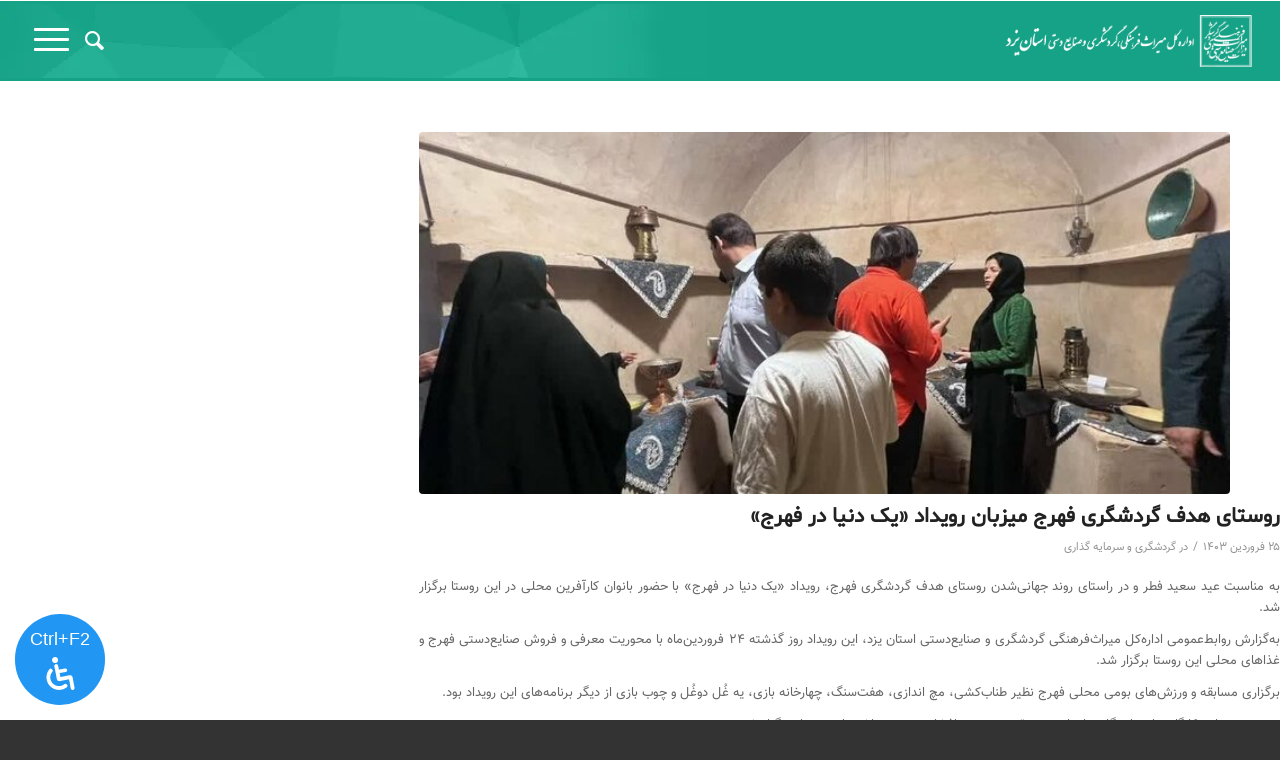

--- FILE ---
content_type: text/html; charset=UTF-8
request_url: https://portal.yazdcity.ir/%D8%B1%D9%88%D8%B3%D8%AA%D8%A7%DB%8C-%D9%87%D8%AF%D9%81-%DA%AF%D8%B1%D8%AF%D8%B4%DA%AF%D8%B1%DB%8C-%D9%81%D9%87%D8%B1%D8%AC-%D9%85%DB%8C%D8%B2%D8%A8%D8%A7%D9%86-%D8%B1%D9%88%DB%8C%D8%AF%D8%A7%D8%AF/
body_size: 28758
content:
<!DOCTYPE html><html dir="rtl" lang="fa-IR" class="html_stretched responsive av-preloader-disabled av-default-lightbox  html_header_top html_logo_left html_main_nav_header html_menu_right html_custom html_header_sticky html_header_shrinking_disabled html_mobile_menu_phone html_header_searchicon html_content_align_center html_header_unstick_top_disabled html_header_stretch html_av-overlay-side html_av-overlay-side-classic html_av-submenu-noclone html_entry_id_29237 av-no-preview html_text_menu_active "><head><script data-no-optimize="1">var litespeed_docref=sessionStorage.getItem("litespeed_docref");litespeed_docref&&(Object.defineProperty(document,"referrer",{get:function(){return litespeed_docref}}),sessionStorage.removeItem("litespeed_docref"));</script> <meta charset="UTF-8" /><meta name="viewport" content="width=device-width, initial-scale=1, maximum-scale=1"><link rel="manifest" href="/superpwa-manifest.json"><meta name="theme-color" content="#6e5eff"><meta name='robots' content='index, follow, max-image-preview:large, max-snippet:-1, max-video-preview:-1' /><style>img:is([sizes="auto" i], [sizes^="auto," i]) { contain-intrinsic-size: 3000px 1500px }</style><title>روستای هدف گردشگری فهرج میزبان رویداد «یک دنیا در فهرج» - اداره کل میراث فرهنگی، گردشگری و صنایع دستی استان یزد</title><link rel="canonical" href="https://portal.yazdcity.ir/روستای-هدف-گردشگری-فهرج-میزبان-رویداد/" /><meta property="og:locale" content="fa_IR" /><meta property="og:type" content="article" /><meta property="og:title" content="روستای هدف گردشگری فهرج میزبان رویداد «یک دنیا در فهرج»" /><meta property="og:description" content="به مناسبت عید سعید فطر و در راستای روند جهانی‌شدن روستای هدف گردشگری فهرج، رویداد «یک دنیا در فهرج» با حضور بانوان کارآفرین محلی در این روستا برگزار شد." /><meta property="og:url" content="https://portal.yazdcity.ir/روستای-هدف-گردشگری-فهرج-میزبان-رویداد/" /><meta property="og:site_name" content="اداره کل میراث فرهنگی، گردشگری و صنایع دستی استان یزد" /><meta property="article:published_time" content="2024-04-13T11:35:47+00:00" /><meta property="article:modified_time" content="2024-04-20T07:58:29+00:00" /><meta property="og:image" content="https://portal.yazdcity.ir/wp-content/uploads/2024/04/677269.jpg" /><meta property="og:image:width" content="720" /><meta property="og:image:height" content="540" /><meta property="og:image:type" content="image/jpeg" /><meta name="author" content="روابط عمومی" /><meta name="twitter:card" content="summary_large_image" /><meta name="twitter:label1" content="نوشته شده توسط" /><meta name="twitter:data1" content="روابط عمومی" /> <script type="application/ld+json" class="yoast-schema-graph">{"@context":"https://schema.org","@graph":[{"@type":"Article","@id":"https://portal.yazdcity.ir/%d8%b1%d9%88%d8%b3%d8%aa%d8%a7%db%8c-%d9%87%d8%af%d9%81-%da%af%d8%b1%d8%af%d8%b4%da%af%d8%b1%db%8c-%d9%81%d9%87%d8%b1%d8%ac-%d9%85%db%8c%d8%b2%d8%a8%d8%a7%d9%86-%d8%b1%d9%88%db%8c%d8%af%d8%a7%d8%af/#article","isPartOf":{"@id":"https://portal.yazdcity.ir/%d8%b1%d9%88%d8%b3%d8%aa%d8%a7%db%8c-%d9%87%d8%af%d9%81-%da%af%d8%b1%d8%af%d8%b4%da%af%d8%b1%db%8c-%d9%81%d9%87%d8%b1%d8%ac-%d9%85%db%8c%d8%b2%d8%a8%d8%a7%d9%86-%d8%b1%d9%88%db%8c%d8%af%d8%a7%d8%af/"},"author":{"name":"روابط عمومی","@id":"https://portal.yazdcity.ir/#/schema/person/88572891955feaad1d87870079c79740"},"headline":"روستای هدف گردشگری فهرج میزبان رویداد «یک دنیا در فهرج»","datePublished":"2024-04-13T11:35:47+00:00","dateModified":"2024-04-20T07:58:29+00:00","mainEntityOfPage":{"@id":"https://portal.yazdcity.ir/%d8%b1%d9%88%d8%b3%d8%aa%d8%a7%db%8c-%d9%87%d8%af%d9%81-%da%af%d8%b1%d8%af%d8%b4%da%af%d8%b1%db%8c-%d9%81%d9%87%d8%b1%d8%ac-%d9%85%db%8c%d8%b2%d8%a8%d8%a7%d9%86-%d8%b1%d9%88%db%8c%d8%af%d8%a7%d8%af/"},"wordCount":2,"publisher":{"@id":"https://portal.yazdcity.ir/#organization"},"image":{"@id":"https://portal.yazdcity.ir/%d8%b1%d9%88%d8%b3%d8%aa%d8%a7%db%8c-%d9%87%d8%af%d9%81-%da%af%d8%b1%d8%af%d8%b4%da%af%d8%b1%db%8c-%d9%81%d9%87%d8%b1%d8%ac-%d9%85%db%8c%d8%b2%d8%a8%d8%a7%d9%86-%d8%b1%d9%88%db%8c%d8%af%d8%a7%d8%af/#primaryimage"},"thumbnailUrl":"https://portal.yazdcity.ir/wp-content/uploads/2024/04/677269.jpg","keywords":["روستای هدف گردشگری","رویداد","عیدفطر","فهرج","یزد"],"articleSection":["گردشگری و سرمایه گذاری"],"inLanguage":"fa-IR"},{"@type":"WebPage","@id":"https://portal.yazdcity.ir/%d8%b1%d9%88%d8%b3%d8%aa%d8%a7%db%8c-%d9%87%d8%af%d9%81-%da%af%d8%b1%d8%af%d8%b4%da%af%d8%b1%db%8c-%d9%81%d9%87%d8%b1%d8%ac-%d9%85%db%8c%d8%b2%d8%a8%d8%a7%d9%86-%d8%b1%d9%88%db%8c%d8%af%d8%a7%d8%af/","url":"https://portal.yazdcity.ir/%d8%b1%d9%88%d8%b3%d8%aa%d8%a7%db%8c-%d9%87%d8%af%d9%81-%da%af%d8%b1%d8%af%d8%b4%da%af%d8%b1%db%8c-%d9%81%d9%87%d8%b1%d8%ac-%d9%85%db%8c%d8%b2%d8%a8%d8%a7%d9%86-%d8%b1%d9%88%db%8c%d8%af%d8%a7%d8%af/","name":"روستای هدف گردشگری فهرج میزبان رویداد «یک دنیا در فهرج» - اداره کل میراث فرهنگی، گردشگری و صنایع دستی استان یزد","isPartOf":{"@id":"https://portal.yazdcity.ir/#website"},"primaryImageOfPage":{"@id":"https://portal.yazdcity.ir/%d8%b1%d9%88%d8%b3%d8%aa%d8%a7%db%8c-%d9%87%d8%af%d9%81-%da%af%d8%b1%d8%af%d8%b4%da%af%d8%b1%db%8c-%d9%81%d9%87%d8%b1%d8%ac-%d9%85%db%8c%d8%b2%d8%a8%d8%a7%d9%86-%d8%b1%d9%88%db%8c%d8%af%d8%a7%d8%af/#primaryimage"},"image":{"@id":"https://portal.yazdcity.ir/%d8%b1%d9%88%d8%b3%d8%aa%d8%a7%db%8c-%d9%87%d8%af%d9%81-%da%af%d8%b1%d8%af%d8%b4%da%af%d8%b1%db%8c-%d9%81%d9%87%d8%b1%d8%ac-%d9%85%db%8c%d8%b2%d8%a8%d8%a7%d9%86-%d8%b1%d9%88%db%8c%d8%af%d8%a7%d8%af/#primaryimage"},"thumbnailUrl":"https://portal.yazdcity.ir/wp-content/uploads/2024/04/677269.jpg","datePublished":"2024-04-13T11:35:47+00:00","dateModified":"2024-04-20T07:58:29+00:00","breadcrumb":{"@id":"https://portal.yazdcity.ir/%d8%b1%d9%88%d8%b3%d8%aa%d8%a7%db%8c-%d9%87%d8%af%d9%81-%da%af%d8%b1%d8%af%d8%b4%da%af%d8%b1%db%8c-%d9%81%d9%87%d8%b1%d8%ac-%d9%85%db%8c%d8%b2%d8%a8%d8%a7%d9%86-%d8%b1%d9%88%db%8c%d8%af%d8%a7%d8%af/#breadcrumb"},"inLanguage":"fa-IR","potentialAction":[{"@type":"ReadAction","target":["https://portal.yazdcity.ir/%d8%b1%d9%88%d8%b3%d8%aa%d8%a7%db%8c-%d9%87%d8%af%d9%81-%da%af%d8%b1%d8%af%d8%b4%da%af%d8%b1%db%8c-%d9%81%d9%87%d8%b1%d8%ac-%d9%85%db%8c%d8%b2%d8%a8%d8%a7%d9%86-%d8%b1%d9%88%db%8c%d8%af%d8%a7%d8%af/"]}]},{"@type":"ImageObject","inLanguage":"fa-IR","@id":"https://portal.yazdcity.ir/%d8%b1%d9%88%d8%b3%d8%aa%d8%a7%db%8c-%d9%87%d8%af%d9%81-%da%af%d8%b1%d8%af%d8%b4%da%af%d8%b1%db%8c-%d9%81%d9%87%d8%b1%d8%ac-%d9%85%db%8c%d8%b2%d8%a8%d8%a7%d9%86-%d8%b1%d9%88%db%8c%d8%af%d8%a7%d8%af/#primaryimage","url":"https://portal.yazdcity.ir/wp-content/uploads/2024/04/677269.jpg","contentUrl":"https://portal.yazdcity.ir/wp-content/uploads/2024/04/677269.jpg","width":720,"height":540},{"@type":"BreadcrumbList","@id":"https://portal.yazdcity.ir/%d8%b1%d9%88%d8%b3%d8%aa%d8%a7%db%8c-%d9%87%d8%af%d9%81-%da%af%d8%b1%d8%af%d8%b4%da%af%d8%b1%db%8c-%d9%81%d9%87%d8%b1%d8%ac-%d9%85%db%8c%d8%b2%d8%a8%d8%a7%d9%86-%d8%b1%d9%88%db%8c%d8%af%d8%a7%d8%af/#breadcrumb","itemListElement":[{"@type":"ListItem","position":1,"name":"خانه","item":"https://portal.yazdcity.ir/%d9%be%d9%88%d8%b1%d8%aa%d8%a7%d9%84-%d8%b3%d8%a7%d8%b2%d9%85%d8%a7%d9%86%db%8c-%d9%85%db%8c%d8%b1%d8%a7%d8%ab-%d9%81%d8%b1%d9%87%d9%86%da%af%db%8c-%db%8c%d8%b2%d8%af/"},{"@type":"ListItem","position":2,"name":"روستای هدف گردشگری فهرج میزبان رویداد «یک دنیا در فهرج»"}]},{"@type":"WebSite","@id":"https://portal.yazdcity.ir/#website","url":"https://portal.yazdcity.ir/","name":"اداره کل میراث فرهنگی، صنایع دستی و گردشگری استان یزد","description":"پورتال سازمانی اداره کل میراث فرهنگی، گردشگری و صنایع دستی استان یزد.","publisher":{"@id":"https://portal.yazdcity.ir/#organization"},"potentialAction":[{"@type":"SearchAction","target":{"@type":"EntryPoint","urlTemplate":"https://portal.yazdcity.ir/?s={search_term_string}"},"query-input":{"@type":"PropertyValueSpecification","valueRequired":true,"valueName":"search_term_string"}}],"inLanguage":"fa-IR"},{"@type":"Organization","@id":"https://portal.yazdcity.ir/#organization","name":"اداره کل میراث فرهنگی، صنایع دستی و گردشگری استان یزد","url":"https://portal.yazdcity.ir/","logo":{"@type":"ImageObject","inLanguage":"fa-IR","@id":"https://portal.yazdcity.ir/#/schema/logo/image/","url":"http://portal.yazdcity.ir/wp-content/uploads/2019/02/logo.png","contentUrl":"http://portal.yazdcity.ir/wp-content/uploads/2019/02/logo.png","width":309,"height":74,"caption":"اداره کل میراث فرهنگی، صنایع دستی و گردشگری استان یزد"},"image":{"@id":"https://portal.yazdcity.ir/#/schema/logo/image/"}},{"@type":"Person","@id":"https://portal.yazdcity.ir/#/schema/person/88572891955feaad1d87870079c79740","name":"روابط عمومی","image":{"@type":"ImageObject","inLanguage":"fa-IR","@id":"https://portal.yazdcity.ir/#/schema/person/image/","url":"https://portal.yazdcity.ir/wp-content/litespeed/avatar/389f1acbcd51fa1ef901dbb68e897ca1.jpg?ver=1766863827","contentUrl":"https://portal.yazdcity.ir/wp-content/litespeed/avatar/389f1acbcd51fa1ef901dbb68e897ca1.jpg?ver=1766863827","caption":"روابط عمومی"},"url":"https://portal.yazdcity.ir/author/ravabet/"}]}</script> <link rel='dns-prefetch' href='//client.crisp.chat' /><link rel="alternate" type="application/rss+xml" title="اداره کل میراث فرهنگی، گردشگری و صنایع دستی استان یزد &raquo; خوراک" href="https://portal.yazdcity.ir/feed/" /><link data-optimized="2" rel="stylesheet" href="https://portal.yazdcity.ir/wp-content/litespeed/css/1ab46cc564a298ae4977df0ddfe9c09b.css?ver=5739a" /><link rel="preload" as="image" href="https://portal.yazdcity.ir/wp-content/uploads/2019/08/logo.png.webp"><style id='classic-theme-styles-inline-css' type='text/css'>/*! This file is auto-generated */
.wp-block-button__link{color:#fff;background-color:#32373c;border-radius:9999px;box-shadow:none;text-decoration:none;padding:calc(.667em + 2px) calc(1.333em + 2px);font-size:1.125em}.wp-block-file__button{background:#32373c;color:#fff;text-decoration:none}</style><style id='global-styles-inline-css' type='text/css'>:root{--wp--preset--aspect-ratio--square: 1;--wp--preset--aspect-ratio--4-3: 4/3;--wp--preset--aspect-ratio--3-4: 3/4;--wp--preset--aspect-ratio--3-2: 3/2;--wp--preset--aspect-ratio--2-3: 2/3;--wp--preset--aspect-ratio--16-9: 16/9;--wp--preset--aspect-ratio--9-16: 9/16;--wp--preset--color--black: #000000;--wp--preset--color--cyan-bluish-gray: #abb8c3;--wp--preset--color--white: #ffffff;--wp--preset--color--pale-pink: #f78da7;--wp--preset--color--vivid-red: #cf2e2e;--wp--preset--color--luminous-vivid-orange: #ff6900;--wp--preset--color--luminous-vivid-amber: #fcb900;--wp--preset--color--light-green-cyan: #7bdcb5;--wp--preset--color--vivid-green-cyan: #00d084;--wp--preset--color--pale-cyan-blue: #8ed1fc;--wp--preset--color--vivid-cyan-blue: #0693e3;--wp--preset--color--vivid-purple: #9b51e0;--wp--preset--gradient--vivid-cyan-blue-to-vivid-purple: linear-gradient(135deg,rgba(6,147,227,1) 0%,rgb(155,81,224) 100%);--wp--preset--gradient--light-green-cyan-to-vivid-green-cyan: linear-gradient(135deg,rgb(122,220,180) 0%,rgb(0,208,130) 100%);--wp--preset--gradient--luminous-vivid-amber-to-luminous-vivid-orange: linear-gradient(135deg,rgba(252,185,0,1) 0%,rgba(255,105,0,1) 100%);--wp--preset--gradient--luminous-vivid-orange-to-vivid-red: linear-gradient(135deg,rgba(255,105,0,1) 0%,rgb(207,46,46) 100%);--wp--preset--gradient--very-light-gray-to-cyan-bluish-gray: linear-gradient(135deg,rgb(238,238,238) 0%,rgb(169,184,195) 100%);--wp--preset--gradient--cool-to-warm-spectrum: linear-gradient(135deg,rgb(74,234,220) 0%,rgb(151,120,209) 20%,rgb(207,42,186) 40%,rgb(238,44,130) 60%,rgb(251,105,98) 80%,rgb(254,248,76) 100%);--wp--preset--gradient--blush-light-purple: linear-gradient(135deg,rgb(255,206,236) 0%,rgb(152,150,240) 100%);--wp--preset--gradient--blush-bordeaux: linear-gradient(135deg,rgb(254,205,165) 0%,rgb(254,45,45) 50%,rgb(107,0,62) 100%);--wp--preset--gradient--luminous-dusk: linear-gradient(135deg,rgb(255,203,112) 0%,rgb(199,81,192) 50%,rgb(65,88,208) 100%);--wp--preset--gradient--pale-ocean: linear-gradient(135deg,rgb(255,245,203) 0%,rgb(182,227,212) 50%,rgb(51,167,181) 100%);--wp--preset--gradient--electric-grass: linear-gradient(135deg,rgb(202,248,128) 0%,rgb(113,206,126) 100%);--wp--preset--gradient--midnight: linear-gradient(135deg,rgb(2,3,129) 0%,rgb(40,116,252) 100%);--wp--preset--font-size--small: 13px;--wp--preset--font-size--medium: 20px;--wp--preset--font-size--large: 36px;--wp--preset--font-size--x-large: 42px;--wp--preset--spacing--20: 0.44rem;--wp--preset--spacing--30: 0.67rem;--wp--preset--spacing--40: 1rem;--wp--preset--spacing--50: 1.5rem;--wp--preset--spacing--60: 2.25rem;--wp--preset--spacing--70: 3.38rem;--wp--preset--spacing--80: 5.06rem;--wp--preset--shadow--natural: 6px 6px 9px rgba(0, 0, 0, 0.2);--wp--preset--shadow--deep: 12px 12px 50px rgba(0, 0, 0, 0.4);--wp--preset--shadow--sharp: 6px 6px 0px rgba(0, 0, 0, 0.2);--wp--preset--shadow--outlined: 6px 6px 0px -3px rgba(255, 255, 255, 1), 6px 6px rgba(0, 0, 0, 1);--wp--preset--shadow--crisp: 6px 6px 0px rgba(0, 0, 0, 1);}:where(.is-layout-flex){gap: 0.5em;}:where(.is-layout-grid){gap: 0.5em;}body .is-layout-flex{display: flex;}.is-layout-flex{flex-wrap: wrap;align-items: center;}.is-layout-flex > :is(*, div){margin: 0;}body .is-layout-grid{display: grid;}.is-layout-grid > :is(*, div){margin: 0;}:where(.wp-block-columns.is-layout-flex){gap: 2em;}:where(.wp-block-columns.is-layout-grid){gap: 2em;}:where(.wp-block-post-template.is-layout-flex){gap: 1.25em;}:where(.wp-block-post-template.is-layout-grid){gap: 1.25em;}.has-black-color{color: var(--wp--preset--color--black) !important;}.has-cyan-bluish-gray-color{color: var(--wp--preset--color--cyan-bluish-gray) !important;}.has-white-color{color: var(--wp--preset--color--white) !important;}.has-pale-pink-color{color: var(--wp--preset--color--pale-pink) !important;}.has-vivid-red-color{color: var(--wp--preset--color--vivid-red) !important;}.has-luminous-vivid-orange-color{color: var(--wp--preset--color--luminous-vivid-orange) !important;}.has-luminous-vivid-amber-color{color: var(--wp--preset--color--luminous-vivid-amber) !important;}.has-light-green-cyan-color{color: var(--wp--preset--color--light-green-cyan) !important;}.has-vivid-green-cyan-color{color: var(--wp--preset--color--vivid-green-cyan) !important;}.has-pale-cyan-blue-color{color: var(--wp--preset--color--pale-cyan-blue) !important;}.has-vivid-cyan-blue-color{color: var(--wp--preset--color--vivid-cyan-blue) !important;}.has-vivid-purple-color{color: var(--wp--preset--color--vivid-purple) !important;}.has-black-background-color{background-color: var(--wp--preset--color--black) !important;}.has-cyan-bluish-gray-background-color{background-color: var(--wp--preset--color--cyan-bluish-gray) !important;}.has-white-background-color{background-color: var(--wp--preset--color--white) !important;}.has-pale-pink-background-color{background-color: var(--wp--preset--color--pale-pink) !important;}.has-vivid-red-background-color{background-color: var(--wp--preset--color--vivid-red) !important;}.has-luminous-vivid-orange-background-color{background-color: var(--wp--preset--color--luminous-vivid-orange) !important;}.has-luminous-vivid-amber-background-color{background-color: var(--wp--preset--color--luminous-vivid-amber) !important;}.has-light-green-cyan-background-color{background-color: var(--wp--preset--color--light-green-cyan) !important;}.has-vivid-green-cyan-background-color{background-color: var(--wp--preset--color--vivid-green-cyan) !important;}.has-pale-cyan-blue-background-color{background-color: var(--wp--preset--color--pale-cyan-blue) !important;}.has-vivid-cyan-blue-background-color{background-color: var(--wp--preset--color--vivid-cyan-blue) !important;}.has-vivid-purple-background-color{background-color: var(--wp--preset--color--vivid-purple) !important;}.has-black-border-color{border-color: var(--wp--preset--color--black) !important;}.has-cyan-bluish-gray-border-color{border-color: var(--wp--preset--color--cyan-bluish-gray) !important;}.has-white-border-color{border-color: var(--wp--preset--color--white) !important;}.has-pale-pink-border-color{border-color: var(--wp--preset--color--pale-pink) !important;}.has-vivid-red-border-color{border-color: var(--wp--preset--color--vivid-red) !important;}.has-luminous-vivid-orange-border-color{border-color: var(--wp--preset--color--luminous-vivid-orange) !important;}.has-luminous-vivid-amber-border-color{border-color: var(--wp--preset--color--luminous-vivid-amber) !important;}.has-light-green-cyan-border-color{border-color: var(--wp--preset--color--light-green-cyan) !important;}.has-vivid-green-cyan-border-color{border-color: var(--wp--preset--color--vivid-green-cyan) !important;}.has-pale-cyan-blue-border-color{border-color: var(--wp--preset--color--pale-cyan-blue) !important;}.has-vivid-cyan-blue-border-color{border-color: var(--wp--preset--color--vivid-cyan-blue) !important;}.has-vivid-purple-border-color{border-color: var(--wp--preset--color--vivid-purple) !important;}.has-vivid-cyan-blue-to-vivid-purple-gradient-background{background: var(--wp--preset--gradient--vivid-cyan-blue-to-vivid-purple) !important;}.has-light-green-cyan-to-vivid-green-cyan-gradient-background{background: var(--wp--preset--gradient--light-green-cyan-to-vivid-green-cyan) !important;}.has-luminous-vivid-amber-to-luminous-vivid-orange-gradient-background{background: var(--wp--preset--gradient--luminous-vivid-amber-to-luminous-vivid-orange) !important;}.has-luminous-vivid-orange-to-vivid-red-gradient-background{background: var(--wp--preset--gradient--luminous-vivid-orange-to-vivid-red) !important;}.has-very-light-gray-to-cyan-bluish-gray-gradient-background{background: var(--wp--preset--gradient--very-light-gray-to-cyan-bluish-gray) !important;}.has-cool-to-warm-spectrum-gradient-background{background: var(--wp--preset--gradient--cool-to-warm-spectrum) !important;}.has-blush-light-purple-gradient-background{background: var(--wp--preset--gradient--blush-light-purple) !important;}.has-blush-bordeaux-gradient-background{background: var(--wp--preset--gradient--blush-bordeaux) !important;}.has-luminous-dusk-gradient-background{background: var(--wp--preset--gradient--luminous-dusk) !important;}.has-pale-ocean-gradient-background{background: var(--wp--preset--gradient--pale-ocean) !important;}.has-electric-grass-gradient-background{background: var(--wp--preset--gradient--electric-grass) !important;}.has-midnight-gradient-background{background: var(--wp--preset--gradient--midnight) !important;}.has-small-font-size{font-size: var(--wp--preset--font-size--small) !important;}.has-medium-font-size{font-size: var(--wp--preset--font-size--medium) !important;}.has-large-font-size{font-size: var(--wp--preset--font-size--large) !important;}.has-x-large-font-size{font-size: var(--wp--preset--font-size--x-large) !important;}
:where(.wp-block-post-template.is-layout-flex){gap: 1.25em;}:where(.wp-block-post-template.is-layout-grid){gap: 1.25em;}
:where(.wp-block-columns.is-layout-flex){gap: 2em;}:where(.wp-block-columns.is-layout-grid){gap: 2em;}
:root :where(.wp-block-pullquote){font-size: 1.5em;line-height: 1.6;}</style><style id='mdp-readabler-inline-css' type='text/css'>:root{
		
			--readabler-reading-mask: rgba(0, 0, 0, 0.7)
		
		}
		.mdp-readabler-tts {
		
			--readabler-tts-bg: transparent;
			--readabler-tts-color: transparent;
			
		}
        
        #mdp-readabler-popup-box{
        
            --readabler-overlay: rgba(2, 83, 238, 1);
            
            --readabler-bg: rgba(255, 255, 255, 1);
            --readabler-bg-dark: rgba(52, 54, 62, 1);
            --readabler-text: rgba(52, 54, 62, 1);
            --readabler-text-dark: rgba(222, 239, 253, 1);
            --readabler-color: rgba(33, 150, 243, 1);
            --readabler-color-dark: rgba(33, 150, 243, 1);
            --readabler-color-transparent: rgba(33,150,243,0.2);
            --readabler-color-transparent-dark: rgba(33,150,243,0.2);
            --readabler-border-radius: 20px;
            --readabler-animate: 600ms;          
            
        }
        
        .mdp-readabler-trigger-button-box{
        
            --readabler-btn-margin: 15px;
            --readabler-btn-padding: 15px;
            --readabler-btn-radius: 50px;
            --readabler-btn-color: rgba(255, 255, 255, 1);
            --readabler-btn-color-hover: rgba(33, 150, 243, 1);
            --readabler-btn-bg: rgba(33, 150, 243, 1);
            --readabler-btn-bg-hover: rgba(255, 255, 255, 1);
            --readabler-btn-size: 33px;
            --readabler-btn-delay: 0s;
        
        }
		
	        #mdp-readabler-keyboard-box {
	        
	        	--readabler-keyboard-light-bg: rgba(236, 236, 236, 1);
	        	--readabler-keyboard-light-key-bg: rgba(255, 255, 255, 1);
	        	--readabler-keyboard-light-key: rgba(17, 17, 17, 1);	        	
	        	--readabler-keyboard-dark-bg: rgba(0, 0, 0, 0.8);
	        	--readabler-keyboard-dark-key-bg: rgba(0, 0, 0, 0.5);
	        	--readabler-keyboard-dark-key: rgba(255, 255, 255, 1);
	        
	        }</style> <script type="litespeed/javascript" data-src="https://portal.yazdcity.ir/wp-includes/js/jquery/jquery.min.js" id="jquery-core-js"></script> <link rel="https://api.w.org/" href="https://portal.yazdcity.ir/wp-json/" /><link rel="alternate" title="JSON" type="application/json" href="https://portal.yazdcity.ir/wp-json/wp/v2/posts/29237" /><link rel="EditURI" type="application/rsd+xml" title="RSD" href="https://portal.yazdcity.ir/xmlrpc.php?rsd" /><link rel='shortlink' href='https://portal.yazdcity.ir/?p=29237' /><link rel="alternate" title="oEmbed (JSON)" type="application/json+oembed" href="https://portal.yazdcity.ir/wp-json/oembed/1.0/embed?url=https%3A%2F%2Fportal.yazdcity.ir%2F%25d8%25b1%25d9%2588%25d8%25b3%25d8%25aa%25d8%25a7%25db%258c-%25d9%2587%25d8%25af%25d9%2581-%25da%25af%25d8%25b1%25d8%25af%25d8%25b4%25da%25af%25d8%25b1%25db%258c-%25d9%2581%25d9%2587%25d8%25b1%25d8%25ac-%25d9%2585%25db%258c%25d8%25b2%25d8%25a8%25d8%25a7%25d9%2586-%25d8%25b1%25d9%2588%25db%258c%25d8%25af%25d8%25a7%25d8%25af%2F" /><link rel="alternate" title="oEmbed (XML)" type="text/xml+oembed" href="https://portal.yazdcity.ir/wp-json/oembed/1.0/embed?url=https%3A%2F%2Fportal.yazdcity.ir%2F%25d8%25b1%25d9%2588%25d8%25b3%25d8%25aa%25d8%25a7%25db%258c-%25d9%2587%25d8%25af%25d9%2581-%25da%25af%25d8%25b1%25d8%25af%25d8%25b4%25da%25af%25d8%25b1%25db%258c-%25d9%2581%25d9%2587%25d8%25b1%25d8%25ac-%25d9%2585%25db%258c%25d8%25b2%25d8%25a8%25d8%25a7%25d9%2586-%25d8%25b1%25d9%2588%25db%258c%25d8%25af%25d8%25a7%25d8%25af%2F&#038;format=xml" /><link rel="profile" href="http://gmpg.org/xfn/11" /><link rel="alternate" type="application/rss+xml" title="اداره کل میراث فرهنگی، گردشگری و صنایع دستی استان یزد RSS2 Feed" href="https://portal.yazdcity.ir/feed/" /><link rel="pingback" href="https://portal.yazdcity.ir/xmlrpc.php" /><style type='text/css' media='screen'>#top #header_main > .container, #top #header_main > .container .main_menu  .av-main-nav > li > a, #top #header_main #menu-item-shop .cart_dropdown_link{ height:74px; line-height: 74px; }
 .html_top_nav_header .av-logo-container{ height:74px;  }
 .html_header_top.html_header_sticky #top #wrap_all #main{ padding-top:74px; }</style><!--[if lt IE 9]><script src="https://portal.yazdcity.ir/wp-content/themes/yazdcity/js/html5shiv.js"></script><![endif]--><link rel="icon" href="https://portal.yazdcity.ir/wp-content/uploads/2019/08/favicon.png" type="image/png"> <script type="litespeed/javascript">'use strict';var avia_is_mobile=!1;if(/Android|webOS|iPhone|iPad|iPod|BlackBerry|IEMobile|Opera Mini/i.test(navigator.userAgent)&&'ontouchstart' in document.documentElement){avia_is_mobile=!0;document.documentElement.className+=' avia_mobile '}else{document.documentElement.className+=' avia_desktop '};document.documentElement.className+=' js_active ';(function(){var e=['-webkit-','-moz-','-ms-',''],n='';for(var t in e){if(e[t]+'transform' in document.documentElement.style){document.documentElement.className+=' avia_transform ';n=e[t]+'transform'};if(e[t]+'perspective' in document.documentElement.style)document.documentElement.className+=' avia_transform3d '};if(typeof document.getElementsByClassName=='function'&&typeof document.documentElement.getBoundingClientRect=='function'&&avia_is_mobile==!1){if(n&&window.innerHeight>0){setTimeout(function(){var e=0,o={},a=0,t=document.getElementsByClassName('av-parallax'),i=window.pageYOffset||document.documentElement.scrollTop;for(e=0;e<t.length;e++){t[e].style.top='0px';o=t[e].getBoundingClientRect();a=Math.ceil((window.innerHeight+i-o.top)*0.3);t[e].style[n]='translate(0px, '+a+'px)';t[e].style.top='auto';t[e].className+=' enabled-parallax '}},50)}}})()</script><style type='text/css'>@font-face {font-family: 'entypo-fontello'; font-weight: normal; font-style: normal;
src: url('https://portal.yazdcity.ir/wp-content/themes/yazdcity/config-templatebuilder/avia-template-builder/assets/fonts/entypo-fontello.eot');
src: url('https://portal.yazdcity.ir/wp-content/themes/yazdcity/config-templatebuilder/avia-template-builder/assets/fonts/entypo-fontello.eot?#iefix') format('embedded-opentype'), 
url('https://portal.yazdcity.ir/wp-content/themes/yazdcity/config-templatebuilder/avia-template-builder/assets/fonts/entypo-fontello.woff') format('woff'), 
url('https://portal.yazdcity.ir/wp-content/themes/yazdcity/config-templatebuilder/avia-template-builder/assets/fonts/entypo-fontello.ttf') format('truetype'), 
url('https://portal.yazdcity.ir/wp-content/themes/yazdcity/config-templatebuilder/avia-template-builder/assets/fonts/entypo-fontello.svg#entypo-fontello') format('svg');
} #top .avia-font-entypo-fontello, body .avia-font-entypo-fontello, html body [data-av_iconfont='entypo-fontello']:before{ font-family: 'entypo-fontello'; }</style></head><body id="top" class="rtl post-template-default single single-post postid-29237 single-format-standard  rtl_columns stretched shabnam-custom shabnam vazir-custom vazir" itemscope="itemscope" itemtype="https://schema.org/WebPage" ><div id='wrap_all'><header id='header' class='all_colors header_color light_bg_color  av_header_top av_logo_left av_main_nav_header av_menu_right av_custom av_header_sticky av_header_shrinking_disabled av_header_stretch av_mobile_menu_phone av_header_searchicon av_header_unstick_top_disabled av_bottom_nav_disabled  av_header_border_disabled'  role="banner" itemscope="itemscope" itemtype="https://schema.org/WPHeader" ><div  id='header_main' class='container_wrap container_wrap_logo'><div class='container av-logo-container'><div class='inner-container'><span class='logo'><a href='https://portal.yazdcity.ir/'><img height="100" width="300" src="https://portal.yazdcity.ir/wp-content/uploads/2019/08/logo.png.webp" alt="اداره کل میراث فرهنگی، گردشگری و صنایع دستی استان یزد" fetchpriority="high" decoding="sync"/></a></span><nav class='main_menu' data-selectname='انتخاب برگه'  role="navigation" itemscope="itemscope" itemtype="https://schema.org/SiteNavigationElement" ><div class="avia-menu av-main-nav-wrap"><ul id="avia-menu" class="menu av-main-nav"><li id="menu-item-6777" class="menu-item menu-item-type-post_type menu-item-object-page menu-item-home menu-item-top-level menu-item-top-level-1"><a href="https://portal.yazdcity.ir/" itemprop="url"><span class="avia-bullet"></span><span class="avia-menu-text">صفحه اصلی</span><span class="avia-menu-fx"><span class="avia-arrow-wrap"><span class="avia-arrow"></span></span></span></a></li><li id="menu-item-6778" class="menu-item menu-item-type-custom menu-item-object-custom menu-item-has-children menu-item-top-level menu-item-top-level-2"><a href="#" itemprop="url"><span class="avia-bullet"></span><span class="avia-menu-text">درباره اداره کل</span><span class="avia-menu-fx"><span class="avia-arrow-wrap"><span class="avia-arrow"></span></span></span></a><ul class="sub-menu"><li id="menu-item-10884" class="menu-item menu-item-type-post_type menu-item-object-page"><a href="https://portal.yazdcity.ir/%d8%a7%d8%b1%d8%aa%d8%a8%d8%a7%d8%b7-%d8%a8%d8%a7-%d9%85%d8%af%db%8c%d8%b1-%da%a9%d9%84/" itemprop="url"><span class="avia-bullet"></span><span class="avia-menu-text">ارتباط با مدیر کل</span></a></li><li id="menu-item-6779" class="menu-item menu-item-type-post_type menu-item-object-page"><a href="https://portal.yazdcity.ir/%d8%a2%d8%af%d8%b1%d8%b3-%d9%88-%d8%b4%d9%85%d8%a7%d8%b1%d9%87-%d8%aa%d9%85%d8%a7%d8%b3-%d9%87%d8%a7%db%8c-%d8%a7%d8%af%d8%a7%d8%b1%d9%87-%da%a9%d9%84/" itemprop="url"><span class="avia-bullet"></span><span class="avia-menu-text">آدرس و شماره تماس های اداره کل</span></a></li><li id="menu-item-6780" class="menu-item menu-item-type-post_type menu-item-object-page"><a href="https://portal.yazdcity.ir/%d9%be%db%8c%d8%b4%db%8c%d9%86%d9%87-%d8%b3%d8%a7%d8%b2%d9%85%d8%a7%d9%86/" itemprop="url"><span class="avia-bullet"></span><span class="avia-menu-text">پیشینه سازمان</span></a></li><li id="menu-item-6781" class="menu-item menu-item-type-post_type menu-item-object-page"><a href="https://portal.yazdcity.ir/%d9%85%d9%86%d8%b4%d9%88%d8%b1-%d8%a7%d8%ae%d9%84%d8%a7%d9%82%db%8c/" itemprop="url"><span class="avia-bullet"></span><span class="avia-menu-text">منشور اخلاقی</span></a></li><li id="menu-item-6782" class="menu-item menu-item-type-post_type menu-item-object-page"><a href="https://portal.yazdcity.ir/%d8%a7%d9%87%d8%af%d8%a7%d9%81-%da%a9%d9%84%d8%a7%d9%86/" itemprop="url"><span class="avia-bullet"></span><span class="avia-menu-text">اهداف کلان</span></a></li><li id="menu-item-11100" class="menu-item menu-item-type-post_type menu-item-object-page"><a href="https://portal.yazdcity.ir/%d8%ad%d9%82%d9%88%d9%82-%d8%b4%d9%87%d8%b1%d9%88%d9%86%d8%af%db%8c/" itemprop="url"><span class="avia-bullet"></span><span class="avia-menu-text">حقوق شهروندی</span></a></li><li id="menu-item-17422" class="menu-item menu-item-type-custom menu-item-object-custom menu-item-has-children"><a href="#" itemprop="url"><span class="avia-bullet"></span><span class="avia-menu-text">کمیته سلامت اداری</span></a><ul class="sub-menu"><li id="menu-item-17419" class="menu-item menu-item-type-custom menu-item-object-custom menu-item-has-children"><a href="#" itemprop="url"><span class="avia-bullet"></span><span class="avia-menu-text">پیشگیری از وقوع فساد</span></a><ul class="sub-menu"><li id="menu-item-17418" class="menu-item menu-item-type-post_type menu-item-object-page"><a href="https://portal.yazdcity.ir/%d9%82%d9%88%d8%a7%d9%86%db%8c%d9%86-%d9%85%d8%b1%d8%aa%d8%a8%d8%b7-%d8%a8%d8%a7-%d8%b3%d9%84%d8%a7%d9%85%d8%aa-%d8%a7%d8%af%d8%a7%d8%b1%db%8c/" itemprop="url"><span class="avia-bullet"></span><span class="avia-menu-text">قوانین مرتبط با سلامت اداری</span></a></li><li id="menu-item-17417" class="menu-item menu-item-type-post_type menu-item-object-page"><a href="https://portal.yazdcity.ir/%d8%a2%db%8c%db%8c%d9%86-%d9%86%d8%a7%d9%85%d9%87-%d8%aa%d8%ae%d9%84%d9%81%d8%a7%d8%aa-%d8%a7%d8%af%d8%a7%d8%b1%db%8c/" itemprop="url"><span class="avia-bullet"></span><span class="avia-menu-text">آیین نامه تخلفات اداری</span></a></li><li id="menu-item-17439" class="menu-item menu-item-type-post_type menu-item-object-page"><a href="https://portal.yazdcity.ir/%d8%a7%d9%82%d8%af%d8%a7%d9%85%d8%a7%d8%aa-%d8%a7%d8%af%d8%a7%d8%b1%d9%87-%d8%af%d8%b1-%d8%ac%d9%87%d8%aa-%d9%be%db%8c%d8%b4%da%af%db%8c%d8%b1%db%8c-%d8%a7%d8%b2-%d9%81%d8%b3%d8%a7%d8%af/" itemprop="url"><span class="avia-bullet"></span><span class="avia-menu-text">اقدامات اداره در جهت پیشگیری از فساد</span></a></li><li id="menu-item-17416" class="menu-item menu-item-type-post_type menu-item-object-page"><a href="https://portal.yazdcity.ir/%d9%82%d9%88%d8%a7%d9%86%db%8c%d9%86-%d9%88-%d9%85%d9%82%d8%b1%d8%b1%d8%a7%d8%aa-%d9%85%d8%a8%d8%a7%d8%b1%d8%b2%d9%87-%d8%a8%d8%a7-%d9%81%d8%b3%d8%a7%d8%af/" itemprop="url"><span class="avia-bullet"></span><span class="avia-menu-text">قوانین و مقررات مبارزه با فساد</span></a></li><li id="menu-item-17415" class="menu-item menu-item-type-post_type menu-item-object-page"><a href="https://portal.yazdcity.ir/%d9%82%d8%a7%d9%86%d9%88%d9%86-%d8%a8%d8%b1%d8%ae%d9%88%d8%b1%d8%af-%d8%a8%d8%a7-%d8%aa%d8%ae%d9%84%d9%81%d8%a7%d8%aa-%da%a9%d8%b1%d9%88%d9%86%d8%a7/" itemprop="url"><span class="avia-bullet"></span><span class="avia-menu-text">قانون برخورد با تخلفات کرونا</span></a></li></ul></li><li id="menu-item-17420" class="menu-item menu-item-type-custom menu-item-object-custom menu-item-has-children"><a href="#" itemprop="url"><span class="avia-bullet"></span><span class="avia-menu-text">نظارت بر اجرای سلامت اداری</span></a><ul class="sub-menu"><li id="menu-item-17423" class="menu-item menu-item-type-post_type menu-item-object-page"><a href="https://portal.yazdcity.ir/%d8%a7%d9%82%d8%af%d8%a7%d9%85%d8%a7%d8%aa-%d8%b3%d8%a7%d8%b2%d9%85%d8%a7%d9%86-%d8%af%d8%b1-%d8%b2%d9%85%db%8c%d9%86%d9%87-%d9%86%d8%b8%d8%a7%d8%b1%d8%aa-%d8%a8%d8%b1-%d8%b3%d9%84%d8%a7%d9%85%d8%aa/" itemprop="url"><span class="avia-bullet"></span><span class="avia-menu-text">اقدامات سازمان در زمینه نظارت بر سلامت اداری</span></a></li><li id="menu-item-17413" class="menu-item menu-item-type-post_type menu-item-object-page"><a href="https://portal.yazdcity.ir/%d8%af%d8%b3%d8%aa%d9%88%d8%b1%d8%a7%d9%84%d8%b9%d9%85%d9%84-%d8%a7%d8%ac%d8%b1%d8%a7%db%8c%db%8c-%d9%85%d9%88%d8%a7%d8%af-91-%d9%88-92-%d9%82%d8%a7%d9%86%d9%88%d9%86-%d9%85%d8%af%db%8c%d8%b1%db%8c/" itemprop="url"><span class="avia-bullet"></span><span class="avia-menu-text">دستورالعمل اجرایی مواد ۹۱ و ۹۲ قانون مدیریت خدمات کشوری</span></a></li></ul></li><li id="menu-item-17421" class="menu-item menu-item-type-custom menu-item-object-custom menu-item-has-children"><a href="#" itemprop="url"><span class="avia-bullet"></span><span class="avia-menu-text">مقابله با فساد</span></a><ul class="sub-menu"><li id="menu-item-17412" class="menu-item menu-item-type-post_type menu-item-object-page"><a href="https://portal.yazdcity.ir/%d8%af%d8%b3%d8%aa%d9%88%d8%b1%d8%a7%d9%84%d8%b9%d9%85%d9%84-%d9%86%d8%ad%d9%88%d9%87-%d9%85%d9%82%d8%a7%d8%a8%d9%84%d9%87-%d8%a8%d8%a7-%d8%aa%d8%b1%da%a9-%d9%88%d8%b8%d8%a7%db%8c%d9%81-%d9%82%d8%a7/" itemprop="url"><span class="avia-bullet"></span><span class="avia-menu-text">دستورالعمل نحوه مقابله با ترک وظایف قانونی مدیران و کارمندان و پیشگیری از آن</span></a></li></ul></li></ul></li></ul></li><li id="menu-item-6796" class="menu-item menu-item-type-custom menu-item-object-custom menu-item-has-children menu-item-top-level menu-item-top-level-3"><a href="#" itemprop="url"><span class="avia-bullet"></span><span class="avia-menu-text">خدمات</span><span class="avia-menu-fx"><span class="avia-arrow-wrap"><span class="avia-arrow"></span></span></span></a><ul class="sub-menu"><li id="menu-item-6797" class="menu-item menu-item-type-custom menu-item-object-custom"><a href="https://eservices.mcth.ir/" itemprop="url"><span class="avia-bullet"></span><span class="avia-menu-text">خدمات-فرایندها</span></a></li><li id="menu-item-24883" class="menu-item menu-item-type-custom menu-item-object-custom menu-item-has-children"><a href="#" itemprop="url"><span class="avia-bullet"></span><span class="avia-menu-text">مزایده و مناقصه</span></a><ul class="sub-menu"><li id="menu-item-24889" class="menu-item menu-item-type-post_type menu-item-object-page"><a href="https://portal.yazdcity.ir/%d9%85%d8%b2%d8%a7%db%8c%d8%af%d9%87-%d9%87%d8%a7/" itemprop="url"><span class="avia-bullet"></span><span class="avia-menu-text">مزایده</span></a></li><li id="menu-item-6791" class="menu-item menu-item-type-post_type menu-item-object-page"><a href="https://portal.yazdcity.ir/%d9%85%d9%86%d8%a7%d9%82%d8%b5%d9%87/" itemprop="url"><span class="avia-bullet"></span><span class="avia-menu-text">مناقصه</span></a></li></ul></li><li id="menu-item-6792" class="menu-item menu-item-type-post_type menu-item-object-page"><a href="https://portal.yazdcity.ir/%d8%a2%d8%af%d8%b1%d8%b3-%d8%af%d9%81%d8%a7%d8%aa%d8%b1-%d9%be%db%8c%d8%b4%d8%ae%d9%88%d8%a7%d9%86-%d8%a7%d8%b3%d8%aa%d8%a7%d9%86/" itemprop="url"><span class="avia-bullet"></span><span class="avia-menu-text">آدرس دفاتر پیشخوان استان</span></a></li><li id="menu-item-6793" class="menu-item menu-item-type-post_type menu-item-object-page"><a href="https://portal.yazdcity.ir/%d8%a8%db%8c%d8%a7%d9%86%db%8c%d9%87-%d8%b3%d8%b7%d8%ad-%d8%aa%d9%88%d8%a7%d9%81%d9%82-%d8%ae%d8%af%d9%85%d8%a7%d8%aa-%d8%af%d8%b1-%d8%aa%d8%a7%d8%b1%d9%86%d9%85%d8%a7/" itemprop="url"><span class="avia-bullet"></span><span class="avia-menu-text">بیانیه سطح توافق خدمات در تارنما</span></a></li><li id="menu-item-6795" class="menu-item menu-item-type-post_type menu-item-object-page"><a href="https://portal.yazdcity.ir/%d8%b3%d8%a7%db%8c%d8%aa-%d9%87%d8%a7%db%8c-%d9%85%d8%b1%d8%aa%d8%a8%d8%b7/" itemprop="url"><span class="avia-bullet"></span><span class="avia-menu-text">سایت های مرتبط</span></a></li></ul></li><li id="menu-item-23451" class="menu-item menu-item-type-custom menu-item-object-custom menu-item-has-children menu-item-top-level menu-item-top-level-4"><a href="https://portal.yazdcity.ir/%d8%b4%d9%81%d8%a7%d9%81%db%8c%d8%aa-%d8%b9%d9%85%d9%88%d9%85%db%8c-%d8%af%d8%b3%d8%aa%da%af%d8%a7%d9%87/" itemprop="url"><span class="avia-bullet"></span><span class="avia-menu-text">شفافیت عمومی دستگاه</span><span class="avia-menu-fx"><span class="avia-arrow-wrap"><span class="avia-arrow"></span></span></span></a><ul class="sub-menu"><li id="menu-item-31743" class="menu-item menu-item-type-custom menu-item-object-custom menu-item-has-children"><a href="#" itemprop="url"><span class="avia-bullet"></span><span class="avia-menu-text">اطلاعات تفصیلی مناقصات،مزایدات و جزئیات قراردادها</span></a><ul class="sub-menu"><li id="menu-item-23452" class="menu-item menu-item-type-post_type menu-item-object-page"><a href="https://portal.yazdcity.ir/%d8%ac%d8%b2%d8%a6%db%8c%d8%a7%d8%aa-%d9%85%d8%b1%d8%aa%d8%a8%d8%b7-%d8%a8%d8%a7-%d9%82%d8%b1%d8%a7%d8%b1%d8%af%d8%a7%d8%af%d9%87%d8%a7/" itemprop="url"><span class="avia-bullet"></span><span class="avia-menu-text">جزئیات مرتبط با قراردادها</span></a></li><li id="menu-item-24958" class="menu-item menu-item-type-post_type menu-item-object-page"><a href="https://portal.yazdcity.ir/%d9%85%d8%b2%d8%a7%db%8c%d8%af%d9%87-%d9%87%d8%a7/" itemprop="url"><span class="avia-bullet"></span><span class="avia-menu-text">فهرست مزایدات</span></a></li><li id="menu-item-23455" class="menu-item menu-item-type-custom menu-item-object-custom"><a href="https://portal.yazdcity.ir/%d9%85%d9%86%d8%a7%d9%82%d8%b5%d9%87/" itemprop="url"><span class="avia-bullet"></span><span class="avia-menu-text">فهرست مناقصات</span></a></li></ul></li><li id="menu-item-31744" class="menu-item menu-item-type-custom menu-item-object-custom menu-item-has-children"><a href="#" itemprop="url"><span class="avia-bullet"></span><span class="avia-menu-text">اطلاعات مرتبط با مدیران</span></a><ul class="sub-menu"><li id="menu-item-33048" class="menu-item menu-item-type-post_type menu-item-object-page"><a href="https://portal.yazdcity.ir/%d8%b1%d9%88%d8%b3%d8%a7%db%8c-%d8%a7%d8%af%d8%a7%d8%b1%d8%a7%d8%aa-%d9%88-%d9%86%d9%85%d8%a7%db%8c%d9%86%d8%af%da%af%db%8c-%d9%87%d8%a7-%d8%aa%d8%ad%d8%b5%db%8c%d9%84%d8%a7%d8%aa-%d9%88-%d8%b3%d9%88/" itemprop="url"><span class="avia-bullet"></span><span class="avia-menu-text">روسای ادارات و نمایندگی ها/تحصیلات و سوابق</span></a></li><li id="menu-item-31756" class="menu-item menu-item-type-post_type menu-item-object-page"><a href="https://portal.yazdcity.ir/%d8%a7%d8%b7%d9%84%d8%a7%d8%b9%d8%a7%d8%aa-%d8%ad%d9%82%d9%88%d9%82-%d9%88-%d9%85%d8%b2%d8%a7%db%8c%d8%a7%db%8c-%d9%85%d8%a7%d9%87%d8%a7%d9%86%d9%87-%d9%88-%d8%b3%d8%a7%d9%84%d8%a7%d9%86%d9%87-%d9%85/" itemprop="url"><span class="avia-bullet"></span><span class="avia-menu-text">اطلاعات حقوق و مزایای ماهانه و سالانه مدیران</span></a></li></ul></li><li id="menu-item-33051" class="menu-item menu-item-type-custom menu-item-object-custom menu-item-has-children"><a href="#" itemprop="url"><span class="avia-bullet"></span><span class="avia-menu-text">اطلاعات اموال، دارایی‌ها، درآمدها و هزینه‌کرد سالانه دستگاه</span></a><ul class="sub-menu"><li id="menu-item-24810" class="menu-item menu-item-type-custom menu-item-object-custom"><a href="https://portal.yazdcity.ir/%d8%a7%d8%b7%d9%84%d8%a7%d8%b9%d8%a7%d8%aa-%d8%aa%d9%81%d8%b5%db%8c%d9%84%db%8c-%d9%87%d8%b2%db%8c%d9%86%d9%87-%da%a9%d8%b1%d8%af-%d8%b3%d8%a7%d9%84%d8%a7%d9%86%d9%87-%d8%af%d8%b3%d8%aa%da%af/" itemprop="url"><span class="avia-bullet"></span><span class="avia-menu-text">اطلاعات تفصیلی هزینه‌ کرد سالانه دستگاه</span></a></li><li id="menu-item-33071" class="menu-item menu-item-type-post_type menu-item-object-page"><a href="https://portal.yazdcity.ir/%d8%a7%d8%b7%d9%84%d8%a7%d8%b9%d8%a7%d8%aa-%d8%a7%d9%85%d9%88%d8%a7%d9%84-%d9%88-%d8%af%d8%a7%d8%b1%d8%a7%db%8c%db%8c-%d9%87%d8%a7%db%8c-%d8%af%d8%b3%d8%aa%da%af%d8%a7%d9%87/" itemprop="url"><span class="avia-bullet"></span><span class="avia-menu-text">اطلاعات اموال و دارایی های دستگاه</span></a></li></ul></li><li id="menu-item-33102" class="menu-item menu-item-type-custom menu-item-object-custom menu-item-has-children"><a href="#" itemprop="url"><span class="avia-bullet"></span><span class="avia-menu-text">اطلاعات ساختار،ماموریت ها،وظایف و فرایندهای اداری</span></a><ul class="sub-menu"><li id="menu-item-31755" class="menu-item menu-item-type-post_type menu-item-object-page"><a href="https://portal.yazdcity.ir/%d8%a7%d8%b7%d9%84%d8%a7%d8%b9%d8%a7%d8%aa-%d8%b3%d8%a7%d8%ae%d8%aa%d8%a7%d8%b1%db%8c/" itemprop="url"><span class="avia-bullet"></span><span class="avia-menu-text">اطلاعات ساختاری</span></a></li><li id="menu-item-23454" class="menu-item menu-item-type-custom menu-item-object-custom"><a href="https://portal.yazdcity.ir/%d8%a7%d8%b7%d9%84%d8%a7%d8%b9%d8%a7%d8%aa-%d9%82%d8%a7%d8%a8%d9%84-%d8%a7%d8%b3%d8%aa%d9%81%d8%a7%d8%af%d9%87-%d8%a8%d8%b1%d8%a7%db%8c-%da%a9%d8%b3%d8%a8-%d9%88-%da%a9%d8%a7%d8%b1%d9%87%d8%a7/" itemprop="url"><span class="avia-bullet"></span><span class="avia-menu-text">اطلاعات قابل استفاده برای کسب و کارها</span></a></li></ul></li><li id="menu-item-23456" class="menu-item menu-item-type-custom menu-item-object-custom"><a href="https://portal.yazdcity.ir/%d9%81%d9%87%d8%b1%d8%b3%d8%aa-%d9%85%d8%ac%d9%88%d8%b2%d9%87%d8%a7%db%8c-%d8%a7%d8%b9%d8%b7%d8%a7%db%8c%db%8c-%d8%aa%d9%88%d8%b3%d8%b7-%d8%af%d8%b3%d8%aa%da%af%d8%a7%d9%87/" itemprop="url"><span class="avia-bullet"></span><span class="avia-menu-text">فهرست مجوزهای اعطایی توسط دستگاه</span></a></li></ul></li><li id="menu-item-6807" class="menu-item menu-item-type-custom menu-item-object-custom menu-item-has-children menu-item-top-level menu-item-top-level-5"><a href="#" itemprop="url"><span class="avia-bullet"></span><span class="avia-menu-text">گردشگری</span><span class="avia-menu-fx"><span class="avia-arrow-wrap"><span class="avia-arrow"></span></span></span></a><ul class="sub-menu"><li id="menu-item-6808" class="menu-item menu-item-type-post_type menu-item-object-page"><a href="https://portal.yazdcity.ir/%d9%86%d9%85%d9%88%d9%86%d9%87-%da%a9%d8%a7%d8%b1%d8%aa%d9%87%d8%a7%db%8c-%d8%a8%d8%a7%d8%b2%d8%b1%d8%b3%db%8c%d9%86/" itemprop="url"><span class="avia-bullet"></span><span class="avia-menu-text">نمونه کارتهای بازرسین</span></a></li><li id="menu-item-6809" class="menu-item menu-item-type-post_type menu-item-object-page"><a href="https://portal.yazdcity.ir/%d8%a7%d9%87%d9%85-%d9%88%d8%b8%d8%a7%db%8c%d9%81-%d9%85%d8%b9%d8%a7%d9%88%d9%86%d8%aa-%da%af%d8%b1%d8%af%d8%b4%da%af%d8%b1%db%8c/" itemprop="url"><span class="avia-bullet"></span><span class="avia-menu-text">اهم وظایف معاونت گردشگری</span></a></li><li id="menu-item-6810" class="menu-item menu-item-type-post_type menu-item-object-page"><a href="https://portal.yazdcity.ir/%d8%aa%d9%82%d9%88%db%8c%d9%85-%d9%85%d9%88%d8%b3%d8%b3%d8%a7%d8%aa-%d8%a2%d9%85%d9%88%d8%b2%d8%b4%db%8c/" itemprop="url"><span class="avia-bullet"></span><span class="avia-menu-text">تقویم موسسات آموزشی</span></a></li><li id="menu-item-6811" class="menu-item menu-item-type-post_type menu-item-object-page"><a href="https://portal.yazdcity.ir/%d9%85%d9%88%d8%b3%d8%b3%d8%a7%d8%aa-%d8%a2%d9%85%d9%88%d8%b2%d8%b4%db%8c-%da%af%d8%b1%d8%af%d8%b4%da%af%d8%b1%db%8c/" itemprop="url"><span class="avia-bullet"></span><span class="avia-menu-text">موسسات آموزشی گردشگری</span></a></li><li id="menu-item-19958" class="menu-item menu-item-type-post_type menu-item-object-page"><a href="https://portal.yazdcity.ir/%d9%81%d8%b1%d8%a7%db%8c%d9%86%d8%af%d9%87%d8%a7%db%8c-%d9%88%d8%a7%d8%ad%d8%af-%da%af%d8%b1%d8%af%d8%b4%da%af%d8%b1%db%8c/" itemprop="url"><span class="avia-bullet"></span><span class="avia-menu-text">فرایندهای واحد گردشگری</span></a></li></ul></li><li id="menu-item-6812" class="menu-item menu-item-type-custom menu-item-object-custom menu-item-has-children menu-item-top-level menu-item-top-level-6"><a href="#" itemprop="url"><span class="avia-bullet"></span><span class="avia-menu-text">میراث فرهنگی</span><span class="avia-menu-fx"><span class="avia-arrow-wrap"><span class="avia-arrow"></span></span></span></a><ul class="sub-menu"><li id="menu-item-6813" class="menu-item menu-item-type-post_type menu-item-object-page"><a href="https://portal.yazdcity.ir/%d8%a7%d9%87%d9%85-%d9%88%d8%b8%d8%a7%db%8c%d9%81-%d9%85%d8%b9%d8%a7%d9%88%d9%86%d8%aa-%d9%85%db%8c%d8%b1%d8%a7%d8%ab-%d9%81%d8%b1%d9%87%d9%86%da%af%db%8c/" itemprop="url"><span class="avia-bullet"></span><span class="avia-menu-text">اهم وظایف معاونت میراث فرهنگی</span></a></li><li id="menu-item-19957" class="menu-item menu-item-type-post_type menu-item-object-page"><a href="https://portal.yazdcity.ir/%d9%81%d8%b1%d8%a7%db%8c%d9%86%d8%af%d9%87%d8%a7%db%8c-%d9%88%d8%a7%d8%ad%d8%af-%d9%85%db%8c%d8%b1%d8%a7%d8%ab-%d9%81%d8%b1%d9%87%d9%86%da%af%db%8c/" itemprop="url"><span class="avia-bullet"></span><span class="avia-menu-text">فرایندهای واحد میراث فرهنگی</span></a></li></ul></li><li id="menu-item-6814" class="menu-item menu-item-type-custom menu-item-object-custom menu-item-has-children menu-item-top-level menu-item-top-level-7"><a href="#" itemprop="url"><span class="avia-bullet"></span><span class="avia-menu-text">سرمایه گذاری</span><span class="avia-menu-fx"><span class="avia-arrow-wrap"><span class="avia-arrow"></span></span></span></a><ul class="sub-menu"><li id="menu-item-6815" class="menu-item menu-item-type-post_type menu-item-object-page"><a href="https://portal.yazdcity.ir/%d9%81%d8%b1%d8%b5%d8%aa-%d9%88-%d9%85%d9%88%d9%82%d8%b9%db%8c%d8%aa/" itemprop="url"><span class="avia-bullet"></span><span class="avia-menu-text">فرصت و موقعیت</span></a></li><li id="menu-item-16260" class="menu-item menu-item-type-custom menu-item-object-custom menu-item-has-children"><a href="#" itemprop="url"><span class="avia-bullet"></span><span class="avia-menu-text">بسته ها و فرصتهای پیشنهادی سرمایه گذاری</span></a><ul class="sub-menu"><li id="menu-item-16270" class="menu-item menu-item-type-custom menu-item-object-custom"><a href="https://portal.yazdcity.ir/%d8%a8%d8%b3%d8%aa%d9%87-%d9%87%d8%a7-%d9%88-%d9%81%d8%b1%d8%b5%d8%aa%d9%87%d8%a7%db%8c-%d9%be%db%8c%d8%b4%d9%86%d9%87%d8%a7%d8%af%db%8c-%d8%b3%d8%b1%d9%85%d8%a7%db%8c%d9%87-%da%af%d8%b0%d8%a7%d8%b1/" itemprop="url"><span class="avia-bullet"></span><span class="avia-menu-text">صنایع دستی</span></a></li><li id="menu-item-16286" class="menu-item menu-item-type-custom menu-item-object-custom"><a href="https://portal.yazdcity.ir/%D8%A8%D8%B3%D8%AA%D9%87-%D9%87%D8%A7-%D9%88-%D9%81%D8%B1%D8%B5%D8%AA%D9%87%D8%A7%DB%8C-%D9%BE%DB%8C%D8%B4%D9%86%D9%87%D8%A7%D8%AF%DB%8C-%D8%B3%D8%B1%D9%85%D8%A7%DB%8C%D9%87-%DA%AF%D8%B0%D8%A7%D8%B1-2" itemprop="url"><span class="avia-bullet"></span><span class="avia-menu-text">گردشگری</span></a></li></ul></li><li id="menu-item-6816" class="menu-item menu-item-type-post_type menu-item-object-page"><a href="https://portal.yazdcity.ir/%da%af%d8%b1%d8%af%d8%b4-%da%a9%d8%a7%d8%b1-%d8%b5%d8%af%d9%88%d8%b1-%d9%85%d8%ac%d9%88%d8%b2/" itemprop="url"><span class="avia-bullet"></span><span class="avia-menu-text">گردش کار صدور مجوز</span></a></li><li id="menu-item-6818" class="menu-item menu-item-type-post_type menu-item-object-page"><a href="https://portal.yazdcity.ir/%d9%81%d8%b1%d9%85-%d8%b5%d8%af%d9%88%d8%b1-%d9%85%d9%88%d8%a7%d9%81%d9%82%d8%aa-%d8%a7%d8%b5%d9%88%d9%84%db%8c/" itemprop="url"><span class="avia-bullet"></span><span class="avia-menu-text">فرم صدور موافقت اصولی</span></a></li><li id="menu-item-6819" class="menu-item menu-item-type-post_type menu-item-object-page"><a href="https://portal.yazdcity.ir/%d9%81%d8%b1%d9%85-%d8%b7%d8%b1%d8%ad-%d8%a7%d9%88%d9%84%db%8c%d9%87/" itemprop="url"><span class="avia-bullet"></span><span class="avia-menu-text">فرم طرح اولیه</span></a></li><li id="menu-item-6820" class="menu-item menu-item-type-post_type menu-item-object-page"><a href="https://portal.yazdcity.ir/%d8%b9%d9%86%d8%a7%d9%88%db%8c%d9%86-%d8%aa%d8%a7%d8%b3%db%8c%d8%b3%d8%a7%d8%aa-%da%af%d8%b1%d8%af%d8%b4%da%af%d8%b1%db%8c-%d8%a8%d9%87-%d8%aa%d9%81%da%a9%db%8c%da%a9-%d9%85%d8%b5%d8%a7%d8%af%db%8c/" itemprop="url"><span class="avia-bullet"></span><span class="avia-menu-text">عناوین تاسیسات گردشگری به تفکیک مصادیق</span></a></li><li id="menu-item-6821" class="menu-item menu-item-type-post_type menu-item-object-page"><a href="https://portal.yazdcity.ir/%d8%b4%d8%b1%d8%ad-%d9%88%d8%b8%d8%a7%db%8c%d9%81-%d9%85%d8%b9%d8%a7%d9%88%d9%86%d8%aa-%d8%b3%d8%b1%d9%85%d8%a7%db%8c%d9%87-%da%af%d8%b0%d8%a7%d8%b1%db%8c-%d9%88-%d8%aa%d8%a7%d9%85%db%8c%d9%86-%d9%85/" itemprop="url"><span class="avia-bullet"></span><span class="avia-menu-text">شرح وظایف معاونت سرمایه گذاری و تامین منابع</span></a></li><li id="menu-item-6822" class="menu-item menu-item-type-post_type menu-item-object-page"><a href="https://portal.yazdcity.ir/%d9%85%d8%b4%d8%a7%d9%88%d8%b1%d8%a7%d9%86/" itemprop="url"><span class="avia-bullet"></span><span class="avia-menu-text">مشاوران</span></a></li><li id="menu-item-10744" class="menu-item menu-item-type-custom menu-item-object-custom menu-item-has-children"><a href="#" itemprop="url"><span class="avia-bullet"></span><span class="avia-menu-text">فرم‌های‌ثبت‌نام‌درسامانه‌موافقت‌اصولی</span></a><ul class="sub-menu"><li id="menu-item-10745" class="menu-item menu-item-type-custom menu-item-object-custom"><a href="https://portal.yazdcity.ir/haghighi.zip" itemprop="url"><span class="avia-bullet"></span><span class="avia-menu-text">شخص حقیقی</span></a></li><li id="menu-item-10746" class="menu-item menu-item-type-custom menu-item-object-custom"><a href="https://portal.yazdcity.ir/hoghughi.zip" itemprop="url"><span class="avia-bullet"></span><span class="avia-menu-text">شخص حقوقی</span></a></li></ul></li><li id="menu-item-19960" class="menu-item menu-item-type-post_type menu-item-object-page"><a href="https://portal.yazdcity.ir/%d9%81%d8%b1%d8%a7%db%8c%d9%86%d8%af%d9%87%d8%a7%db%8c-%d9%88%d8%a7%d8%ad%d8%af-%d8%b3%d8%b1%d9%85%d8%a7%db%8c%d9%87-%da%af%d8%b0%d8%a7%d8%b1%db%8c/" itemprop="url"><span class="avia-bullet"></span><span class="avia-menu-text">فرایندهای واحد سرمایه گذاری</span></a></li></ul></li><li id="menu-item-6823" class="menu-item menu-item-type-custom menu-item-object-custom menu-item-has-children menu-item-top-level menu-item-top-level-8"><a href="#" itemprop="url"><span class="avia-bullet"></span><span class="avia-menu-text">توسعه مدیریت</span><span class="avia-menu-fx"><span class="avia-arrow-wrap"><span class="avia-arrow"></span></span></span></a><ul class="sub-menu"><li id="menu-item-6824" class="menu-item menu-item-type-post_type menu-item-object-page"><a href="https://portal.yazdcity.ir/%d9%be%d8%b1%d8%b3%d9%86%d9%84-%d8%a7%d8%af%d8%a7%d8%b1%d9%87-%da%a9%d9%84/" itemprop="url"><span class="avia-bullet"></span><span class="avia-menu-text">پرسنل اداره کل</span></a></li></ul></li><li id="menu-item-8790" class="menu-item menu-item-type-custom menu-item-object-custom menu-item-has-children menu-item-top-level menu-item-top-level-9"><a href="#" itemprop="url"><span class="avia-bullet"></span><span class="avia-menu-text">صنایع دستی</span><span class="avia-menu-fx"><span class="avia-arrow-wrap"><span class="avia-arrow"></span></span></span></a><ul class="sub-menu"><li id="menu-item-34471" class="menu-item menu-item-type-post_type menu-item-object-page"><a href="https://portal.yazdcity.ir/%d9%85%d9%87%d8%b1-%d8%a7%d8%b5%d8%a7%d9%84%d8%aa-%d9%85%d9%84%db%8c/" itemprop="url"><span class="avia-bullet"></span><span class="avia-menu-text">مهر اصالت ملی</span></a></li><li id="menu-item-24230" class="menu-item menu-item-type-custom menu-item-object-custom menu-item-has-children"><a href="#" itemprop="url"><span class="avia-bullet"></span><span class="avia-menu-text">شانزدهمین نمایشگاه سراسری صنایع دستی</span></a><ul class="sub-menu"><li id="menu-item-32650" class="menu-item menu-item-type-post_type menu-item-object-page"><a href="https://portal.yazdcity.ir/%d8%ab%d8%a8%d8%aa-%d9%86%d8%a7%d9%85-%d8%b4%d8%a7%d9%86%d8%b2%d8%af%d9%87%d9%85%db%8c%d9%86-%d9%86%d9%85%d8%a7%db%8c%d8%b4%da%af%d8%a7%d9%87-%d8%b3%d8%b1%d8%a7%d8%b3%d8%b1%db%8c-%d8%b5%d9%86%d8%a7/" itemprop="url"><span class="avia-bullet"></span><span class="avia-menu-text">ثبت نام</span></a></li><li id="menu-item-24232" class="menu-item menu-item-type-custom menu-item-object-custom"><a href="https://portal.yazdcity.ir/wp-content/uploads/2025/04/شانزدهمین-نمایشگاه-سراسری-صنایع-دستی-ایران-–-یزد.jpg" itemprop="url"><span class="avia-bullet"></span><span class="avia-menu-text">پوستر</span></a></li></ul></li><li id="menu-item-8805" class="menu-item menu-item-type-post_type menu-item-object-page"><a href="https://portal.yazdcity.ir/%d9%81%d8%b1%d9%85-%d9%87%d8%a7%db%8c-%d8%af%d8%a7%d9%88%d8%b1%db%8c-%d9%86%d8%b4%d8%a7%d9%86-%d9%85%d9%84%db%8c-%d9%85%d8%b1%d8%ba%d9%88%d8%a8%db%8c%d8%aa/" itemprop="url"><span class="avia-bullet"></span><span class="avia-menu-text">فرم های داوری نشان ملی مرغوبیت</span></a></li><li id="menu-item-8797" class="menu-item menu-item-type-post_type menu-item-object-page"><a href="https://portal.yazdcity.ir/%d9%85%d8%b1%d8%a7%da%a9%d8%b2-%d8%a2%d9%85%d9%88%d8%b2%d8%b4%db%8c-%d8%b5%d9%86%d8%a7%db%8c%d8%b9-%d8%af%d8%b3%d8%aa%db%8c-%d8%a7%d8%b3%d8%aa%d8%a7%d9%86/" itemprop="url"><span class="avia-bullet"></span><span class="avia-menu-text">مراکز آموزشی صنایع دستی استان</span></a></li><li id="menu-item-19959" class="menu-item menu-item-type-post_type menu-item-object-page"><a href="https://portal.yazdcity.ir/%d9%81%d8%b1%d8%a7%db%8c%d9%86%d8%af%d9%87%d8%a7%db%8c-%d9%88%d8%a7%d8%ad%d8%af-%d8%b5%d9%86%d8%a7%db%8c%d8%b9-%d8%af%d8%b3%d8%aa%db%8c/" itemprop="url"><span class="avia-bullet"></span><span class="avia-menu-text">فرایندهای واحد صنایع دستی</span></a></li></ul></li><li id="menu-item-11596" class="menu-item menu-item-type-custom menu-item-object-custom menu-item-has-children menu-item-top-level menu-item-top-level-10"><a href="#" itemprop="url"><span class="avia-bullet"></span><span class="avia-menu-text">میزخدمت و ثبت شکایت</span><span class="avia-menu-fx"><span class="avia-arrow-wrap"><span class="avia-arrow"></span></span></span></a><ul class="sub-menu"><li id="menu-item-11597" class="menu-item menu-item-type-custom menu-item-object-custom"><a target="_blank" href="https://eservices.mcth.ir" itemprop="url"><span class="avia-bullet"></span><span class="avia-menu-text">میز خدمت</span></a></li><li id="menu-item-32451" class="menu-item menu-item-type-custom menu-item-object-custom"><a href="https://pishkhan.yazdcity.ir" itemprop="url"><span class="avia-bullet"></span><span class="avia-menu-text">پیشخوان ارباب رجوع</span></a></li><li id="menu-item-9809" class="menu-item menu-item-type-post_type menu-item-object-page"><a href="https://portal.yazdcity.ir/%d8%ab%d8%a8%d8%aa-%d8%b4%da%a9%d8%a7%db%8c%d8%a7%d8%aa%d8%8c%d8%a7%d9%86%d8%aa%d9%82%d8%a7%d8%af%d8%a7%d8%aa-%d9%88-%d9%be%db%8c%d8%b4%d9%86%d9%87%d8%a7%d8%af%d8%a7%d8%aa/" itemprop="url"><span class="avia-bullet"></span><span class="avia-menu-text">ثبت شکایات،انتقادات و پیشنهادات</span></a></li></ul></li><li id="menu-item-search" class="noMobile menu-item menu-item-search-dropdown menu-item-avia-special">
<a href="?s=" rel="nofollow" data-avia-search-tooltip="&lt;form action=&quot;https://portal.yazdcity.ir/&quot; id=&quot;searchform&quot; method=&quot;get&quot; class=&quot;&quot;&gt;
&lt;div&gt;
&lt;input type=&quot;submit&quot; value=&quot;&quot; id=&quot;searchsubmit&quot; class=&quot;button avia-font-entypo-fontello&quot; /&gt;
&lt;input type=&quot;text&quot; id=&quot;s&quot; name=&quot;s&quot; value=&quot;&quot; placeholder='جستجو' /&gt;
&lt;/div&gt;
&lt;/form&gt;" aria-hidden='true' data-av_icon='' data-av_iconfont='entypo-fontello'><span class="avia_hidden_link_text">جستجو</span></a></li><li class="av-burger-menu-main menu-item-avia-special ">
<a href="#">
<span class="av-hamburger av-hamburger--spin av-js-hamburger">
<span class="av-hamburger-box">
<span class="av-hamburger-inner"></span>
<strong>منو</strong>
</span>
</span>
</a></li></ul></div></nav></div></div></div><div class='header_bg'></div></header><div id='main' class='all_colors' data-scroll-offset='74'><div class='container_wrap container_wrap_first main_color sidebar_left'><div class='container template-blog template-single-blog '><main class='content units av-content-small  av-blog-meta-author-disabled av-blog-meta-html-info-disabled av-blog-meta-tag-disabled'  role="main" itemscope="itemscope" itemtype="https://schema.org/Blog" ><article class='post-entry post-entry-type-standard post-entry-29237 post-loop-1 post-parity-odd post-entry-last single-big with-slider post-29237 post type-post status-publish format-standard has-post-thumbnail hentry category-8 tag-1332 tag-3794 tag-3795 tag-3789 tag-162'  itemscope="itemscope" itemtype="https://schema.org/BlogPosting" itemprop="blogPost" ><div class="big-preview single-big"><a href="https://portal.yazdcity.ir/wp-content/uploads/2024/04/677269.jpg" title="روستای هدف گردشگری فهرج میزبان رویداد «یک دنیا در فهرج»"><img data-lazyloaded="1" src="[data-uri]" width="720" height="321" data-src="https://portal.yazdcity.ir/wp-content/uploads/2024/04/677269-720x321.jpg" class="attachment-entry_with_sidebar size-entry_with_sidebar wp-post-image" alt="" decoding="async" fetchpriority="high" /></a></div><div class='blog-meta'></div><div class='entry-content-wrapper clearfix standard-content'><header class="entry-content-header"><div style='font-size:15px;text-align: right;'></div><h1 class='post-title entry-title'  itemprop="headline" >	<a href='https://portal.yazdcity.ir/%d8%b1%d9%88%d8%b3%d8%aa%d8%a7%db%8c-%d9%87%d8%af%d9%81-%da%af%d8%b1%d8%af%d8%b4%da%af%d8%b1%db%8c-%d9%81%d9%87%d8%b1%d8%ac-%d9%85%db%8c%d8%b2%d8%a8%d8%a7%d9%86-%d8%b1%d9%88%db%8c%d8%af%d8%a7%d8%af/' rel='bookmark' title='لینک به: روستای هدف گردشگری فهرج میزبان رویداد «یک دنیا در فهرج»'>روستای هدف گردشگری فهرج میزبان رویداد «یک دنیا در فهرج»			<span class='post-format-icon minor-meta'></span>	</a></h1><span class='post-meta-infos'><time class='date-container minor-meta updated' >۲۵ فروردین ۱۴۰۳</time><span class='text-sep text-sep-date'>/</span><span class="blog-categories minor-meta">در <a href="https://portal.yazdcity.ir/category/%da%af%d8%b1%d8%af%d8%b4%da%af%d8%b1%db%8c-%d9%88-%d8%b3%d8%b1%d9%85%d8%a7%db%8c%d9%87-%da%af%d8%b0%d8%a7%d8%b1%db%8c/" rel="tag">گردشگری و سرمایه گذاری</a> <span class="blog-author minor-meta">توسط <span class="entry-author-link" ><span class="vcard author"><span class="fn"><a href="https://portal.yazdcity.ir/author/ravabet/" title="ارسال شده توسط روابط عمومی" rel="author">روابط عمومی</a></span></span></span></span></span></header><p>به مناسبت عید سعید فطر و در راستای روند جهانی‌شدن روستای هدف گردشگری فهرج، رویداد «یک دنیا در فهرج» با حضور بانوان کارآفرین محلی در این روستا برگزار شد.</p><div class="entry-content"  itemprop="text" ><p>به‌گزارش روابط‌عمومی اداره‌کل میراث‌فرهنگی گردشگری و صنایع‌دستی استان یزد، این رویداد روز گذشته ۲۴ فروردین‌ماه با محوریت معرفی و فروش صنایع‌دستی فهرج و غذاهای محلی این روستا برگزار شد.</p><p>برگزاری مسابقه و ورزش‌های بومی محلی فهرج نظیر طناب‌کشی، مچ اندازی، هفت‌سنگ، چهارخانه بازی، یه غُل دوغُل و چوب بازی از دیگر برنامه‌های این رویداد بود.</p><p>همچنین برپایی کارگاه سازه‌های گِلی، اجرای موسیقی زنده و نورافشانی نیز در حاشیه این رویداد برگزار شد.</p><p>رویداد یک دنیا در فهرج در محل بازارچه سنتی فهرج، با حمایت اداره‌کل میراث‌فرهنگی، گردشگری و صنایع‌دستی یزد، دهیاری و شورای اسلامی روستا و همکاری مردم محلی برگزار شد.</p><p>روستای فهرج بر اساس شاخص‌های جاذبه، زیرساخت، زنجیره ارزش و پایداری روستا، با رتبه دو ملی و با ابتکاراتی نظیر فانوس کویری، توسعه گردشگری کشاورزی و پارک‌های طبیعت‌گردی کویر و بیابان به‌عنوان یکی از هشت کاندیدای ایران، در پروژه بهترین روستاهای جهانی گردشگری سال ۲۰۲۴ میلادی برای معرفی به سازمان جهانی گردشگری انتخاب شد.</p><style type="text/css">#gallery-1 {
				margin: auto;
			}
			#gallery-1 .gallery-item {
				float: right;
				margin-top: 10px;
				text-align: center;
				width: 33%;
			}
			#gallery-1 img {
				border: 2px solid #cfcfcf;
			}
			#gallery-1 .gallery-caption {
				margin-left: 0;
			}
			/* see gallery_shortcode() in wp-includes/media.php */</style><div id='gallery-1' class='gallery galleryid-29237 gallery-columns-3 gallery-size-thumbnail'><dl class='gallery-item'><dt class='gallery-icon landscape'>
<a href='https://portal.yazdcity.ir/%d8%b1%d9%88%d8%b3%d8%aa%d8%a7%db%8c-%d9%87%d8%af%d9%81-%da%af%d8%b1%d8%af%d8%b4%da%af%d8%b1%db%8c-%d9%81%d9%87%d8%b1%d8%ac-%d9%85%db%8c%d8%b2%d8%a8%d8%a7%d9%86-%d8%b1%d9%88%db%8c%d8%af%d8%a7%d8%af/attachment/677270/'><img data-lazyloaded="1" src="[data-uri]" decoding="async" width="80" height="80" data-src="https://portal.yazdcity.ir/wp-content/uploads/2024/04/677270-80x80.jpg" class="attachment-thumbnail size-thumbnail" alt="" data-srcset="https://portal.yazdcity.ir/wp-content/uploads/2024/04/677270-80x80.jpg 80w, https://portal.yazdcity.ir/wp-content/uploads/2024/04/677270-180x180.jpg 180w, https://portal.yazdcity.ir/wp-content/uploads/2024/04/677270-120x120.jpg 120w, https://portal.yazdcity.ir/wp-content/uploads/2024/04/677270-450x450.jpg 450w" data-sizes="(max-width: 80px) 100vw, 80px" /></a></dt></dl><dl class='gallery-item'><dt class='gallery-icon landscape'>
<a href='https://portal.yazdcity.ir/%d8%b1%d9%88%d8%b3%d8%aa%d8%a7%db%8c-%d9%87%d8%af%d9%81-%da%af%d8%b1%d8%af%d8%b4%da%af%d8%b1%db%8c-%d9%81%d9%87%d8%b1%d8%ac-%d9%85%db%8c%d8%b2%d8%a8%d8%a7%d9%86-%d8%b1%d9%88%db%8c%d8%af%d8%a7%d8%af/attachment/677271/'><img data-lazyloaded="1" src="[data-uri]" decoding="async" width="80" height="80" data-src="https://portal.yazdcity.ir/wp-content/uploads/2024/04/677271-80x80.jpg" class="attachment-thumbnail size-thumbnail" alt="" data-srcset="https://portal.yazdcity.ir/wp-content/uploads/2024/04/677271-80x80.jpg 80w, https://portal.yazdcity.ir/wp-content/uploads/2024/04/677271-180x180.jpg 180w, https://portal.yazdcity.ir/wp-content/uploads/2024/04/677271-120x120.jpg 120w, https://portal.yazdcity.ir/wp-content/uploads/2024/04/677271-450x450.jpg 450w" data-sizes="(max-width: 80px) 100vw, 80px" /></a></dt></dl><dl class='gallery-item'><dt class='gallery-icon landscape'>
<a href='https://portal.yazdcity.ir/%d8%b1%d9%88%d8%b3%d8%aa%d8%a7%db%8c-%d9%87%d8%af%d9%81-%da%af%d8%b1%d8%af%d8%b4%da%af%d8%b1%db%8c-%d9%81%d9%87%d8%b1%d8%ac-%d9%85%db%8c%d8%b2%d8%a8%d8%a7%d9%86-%d8%b1%d9%88%db%8c%d8%af%d8%a7%d8%af/attachment/677272/'><img data-lazyloaded="1" src="[data-uri]" loading="lazy" decoding="async" width="80" height="80" data-src="https://portal.yazdcity.ir/wp-content/uploads/2024/04/677272-80x80.jpg" class="attachment-thumbnail size-thumbnail" alt="" data-srcset="https://portal.yazdcity.ir/wp-content/uploads/2024/04/677272-80x80.jpg 80w, https://portal.yazdcity.ir/wp-content/uploads/2024/04/677272-180x180.jpg 180w, https://portal.yazdcity.ir/wp-content/uploads/2024/04/677272-120x120.jpg 120w, https://portal.yazdcity.ir/wp-content/uploads/2024/04/677272-450x450.jpg 450w" data-sizes="auto, (max-width: 80px) 100vw, 80px" /></a></dt></dl><br style="clear: both" /></div><p>انتهای پیام/</p></div><footer class="entry-footer"><span class="blog-tags minor-meta"><strong>برچسب ها:</strong><span> <a href="https://portal.yazdcity.ir/tag/%d8%b1%d9%88%d8%b3%d8%aa%d8%a7%db%8c-%d9%87%d8%af%d9%81-%da%af%d8%b1%d8%af%d8%b4%da%af%d8%b1%db%8c/" rel="tag">روستای هدف گردشگری</a>, <a href="https://portal.yazdcity.ir/tag/%d8%b1%d9%88%db%8c%d8%af%d8%a7%d8%af/" rel="tag">رویداد</a>, <a href="https://portal.yazdcity.ir/tag/%d8%b9%db%8c%d8%af%d9%81%d8%b7%d8%b1/" rel="tag">عیدفطر</a>, <a href="https://portal.yazdcity.ir/tag/%d9%81%d9%87%d8%b1%d8%ac/" rel="tag">فهرج</a>, <a href="https://portal.yazdcity.ir/tag/%db%8c%d8%b2%d8%af/" rel="tag">یزد</a></span></span><div class='av-share-box'><h5 class='av-share-link-description av-no-toc'>اشتراک این مطلب</h5><ul class='av-share-box-list noLightbox'><li class='av-share-link av-social-link-facebook' ><a target='_blank' href='https://www.facebook.com/sharer.php?u=https://portal.yazdcity.ir/%d8%b1%d9%88%d8%b3%d8%aa%d8%a7%db%8c-%d9%87%d8%af%d9%81-%da%af%d8%b1%d8%af%d8%b4%da%af%d8%b1%db%8c-%d9%81%d9%87%d8%b1%d8%ac-%d9%85%db%8c%d8%b2%d8%a8%d8%a7%d9%86-%d8%b1%d9%88%db%8c%d8%af%d8%a7%d8%af/&amp;t=%D8%B1%D9%88%D8%B3%D8%AA%D8%A7%DB%8C%20%D9%87%D8%AF%D9%81%20%DA%AF%D8%B1%D8%AF%D8%B4%DA%AF%D8%B1%DB%8C%20%D9%81%D9%87%D8%B1%D8%AC%20%D9%85%DB%8C%D8%B2%D8%A8%D8%A7%D9%86%20%D8%B1%D9%88%DB%8C%D8%AF%D8%A7%D8%AF%20%C2%AB%DB%8C%DA%A9%20%D8%AF%D9%86%DB%8C%D8%A7%20%D8%AF%D8%B1%20%D9%81%D9%87%D8%B1%D8%AC%C2%BB' aria-hidden='true' data-av_icon='' data-av_iconfont='entypo-fontello' title='' data-avia-related-tooltip='اشتراک در Facebook'><span class='avia_hidden_link_text'>اشتراک در Facebook</span></a></li><li class='av-share-link av-social-link-twitter' ><a target='_blank' href='https://twitter.com/share?text=%D8%B1%D9%88%D8%B3%D8%AA%D8%A7%DB%8C%20%D9%87%D8%AF%D9%81%20%DA%AF%D8%B1%D8%AF%D8%B4%DA%AF%D8%B1%DB%8C%20%D9%81%D9%87%D8%B1%D8%AC%20%D9%85%DB%8C%D8%B2%D8%A8%D8%A7%D9%86%20%D8%B1%D9%88%DB%8C%D8%AF%D8%A7%D8%AF%20%C2%AB%DB%8C%DA%A9%20%D8%AF%D9%86%DB%8C%D8%A7%20%D8%AF%D8%B1%20%D9%81%D9%87%D8%B1%D8%AC%C2%BB&url=https://portal.yazdcity.ir/?p=29237' aria-hidden='true' data-av_icon='' data-av_iconfont='entypo-fontello' title='' data-avia-related-tooltip='اشتراک در Twitter'><span class='avia_hidden_link_text'>اشتراک در Twitter</span></a></li><li class='av-share-link av-social-link-gplus' ><a target='_blank' href='https://plus.google.com/share?url=https://portal.yazdcity.ir/%d8%b1%d9%88%d8%b3%d8%aa%d8%a7%db%8c-%d9%87%d8%af%d9%81-%da%af%d8%b1%d8%af%d8%b4%da%af%d8%b1%db%8c-%d9%81%d9%87%d8%b1%d8%ac-%d9%85%db%8c%d8%b2%d8%a8%d8%a7%d9%86-%d8%b1%d9%88%db%8c%d8%af%d8%a7%d8%af/' aria-hidden='true' data-av_icon='' data-av_iconfont='entypo-fontello' title='' data-avia-related-tooltip='به اشتراک گذاری در گوگل+'><span class='avia_hidden_link_text'>به اشتراک گذاری در گوگل+</span></a></li><li class='av-share-link av-social-link-pinterest' ><a target='_blank' href='https://pinterest.com/pin/create/button/?url=https%3A%2F%2Fportal.yazdcity.ir%2F%25d8%25b1%25d9%2588%25d8%25b3%25d8%25aa%25d8%25a7%25db%258c-%25d9%2587%25d8%25af%25d9%2581-%25da%25af%25d8%25b1%25d8%25af%25d8%25b4%25da%25af%25d8%25b1%25db%258c-%25d9%2581%25d9%2587%25d8%25b1%25d8%25ac-%25d9%2585%25db%258c%25d8%25b2%25d8%25a8%25d8%25a7%25d9%2586-%25d8%25b1%25d9%2588%25db%258c%25d8%25af%25d8%25a7%25d8%25af%2F&amp;description=%D8%B1%D9%88%D8%B3%D8%AA%D8%A7%DB%8C%20%D9%87%D8%AF%D9%81%20%DA%AF%D8%B1%D8%AF%D8%B4%DA%AF%D8%B1%DB%8C%20%D9%81%D9%87%D8%B1%D8%AC%20%D9%85%DB%8C%D8%B2%D8%A8%D8%A7%D9%86%20%D8%B1%D9%88%DB%8C%D8%AF%D8%A7%D8%AF%20%C2%AB%DB%8C%DA%A9%20%D8%AF%D9%86%DB%8C%D8%A7%20%D8%AF%D8%B1%20%D9%81%D9%87%D8%B1%D8%AC%C2%BB&amp;media=https%3A%2F%2Fportal.yazdcity.ir%2Fwp-content%2Fuploads%2F2024%2F04%2F677269-705x529.jpg' aria-hidden='true' data-av_icon='' data-av_iconfont='entypo-fontello' title='' data-avia-related-tooltip='اشتراک در Pinterest'><span class='avia_hidden_link_text'>اشتراک در Pinterest</span></a></li><li class='av-share-link av-social-link-linkedin' ><a target='_blank' href='https://linkedin.com/shareArticle?mini=true&amp;title=%D8%B1%D9%88%D8%B3%D8%AA%D8%A7%DB%8C%20%D9%87%D8%AF%D9%81%20%DA%AF%D8%B1%D8%AF%D8%B4%DA%AF%D8%B1%DB%8C%20%D9%81%D9%87%D8%B1%D8%AC%20%D9%85%DB%8C%D8%B2%D8%A8%D8%A7%D9%86%20%D8%B1%D9%88%DB%8C%D8%AF%D8%A7%D8%AF%20%C2%AB%DB%8C%DA%A9%20%D8%AF%D9%86%DB%8C%D8%A7%20%D8%AF%D8%B1%20%D9%81%D9%87%D8%B1%D8%AC%C2%BB&amp;url=https://portal.yazdcity.ir/%d8%b1%d9%88%d8%b3%d8%aa%d8%a7%db%8c-%d9%87%d8%af%d9%81-%da%af%d8%b1%d8%af%d8%b4%da%af%d8%b1%db%8c-%d9%81%d9%87%d8%b1%d8%ac-%d9%85%db%8c%d8%b2%d8%a8%d8%a7%d9%86-%d8%b1%d9%88%db%8c%d8%af%d8%a7%d8%af/' aria-hidden='true' data-av_icon='' data-av_iconfont='entypo-fontello' title='' data-avia-related-tooltip='اشتراک در Linkedin'><span class='avia_hidden_link_text'>اشتراک در Linkedin</span></a></li><li class='av-share-link av-social-link-tumblr' ><a target='_blank' href='https://www.tumblr.com/share/link?url=https%3A%2F%2Fportal.yazdcity.ir%2F%25d8%25b1%25d9%2588%25d8%25b3%25d8%25aa%25d8%25a7%25db%258c-%25d9%2587%25d8%25af%25d9%2581-%25da%25af%25d8%25b1%25d8%25af%25d8%25b4%25da%25af%25d8%25b1%25db%258c-%25d9%2581%25d9%2587%25d8%25b1%25d8%25ac-%25d9%2585%25db%258c%25d8%25b2%25d8%25a8%25d8%25a7%25d9%2586-%25d8%25b1%25d9%2588%25db%258c%25d8%25af%25d8%25a7%25d8%25af%2F&amp;name=%D8%B1%D9%88%D8%B3%D8%AA%D8%A7%DB%8C%20%D9%87%D8%AF%D9%81%20%DA%AF%D8%B1%D8%AF%D8%B4%DA%AF%D8%B1%DB%8C%20%D9%81%D9%87%D8%B1%D8%AC%20%D9%85%DB%8C%D8%B2%D8%A8%D8%A7%D9%86%20%D8%B1%D9%88%DB%8C%D8%AF%D8%A7%D8%AF%20%C2%AB%DB%8C%DA%A9%20%D8%AF%D9%86%DB%8C%D8%A7%20%D8%AF%D8%B1%20%D9%81%D9%87%D8%B1%D8%AC%C2%BB&amp;description=%D8%A8%D9%87%20%D9%85%D9%86%D8%A7%D8%B3%D8%A8%D8%AA%20%D8%B9%DB%8C%D8%AF%20%D8%B3%D8%B9%DB%8C%D8%AF%20%D9%81%D8%B7%D8%B1%20%D9%88%20%D8%AF%D8%B1%20%D8%B1%D8%A7%D8%B3%D8%AA%D8%A7%DB%8C%20%D8%B1%D9%88%D9%86%D8%AF%20%D8%AC%D9%87%D8%A7%D9%86%DB%8C%E2%80%8C%D8%B4%D8%AF%D9%86%20%D8%B1%D9%88%D8%B3%D8%AA%D8%A7%DB%8C%20%D9%87%D8%AF%D9%81%20%DA%AF%D8%B1%D8%AF%D8%B4%DA%AF%D8%B1%DB%8C%20%D9%81%D9%87%D8%B1%D8%AC%D8%8C%20%D8%B1%D9%88%DB%8C%D8%AF%D8%A7%D8%AF%20%C2%AB%DB%8C%DA%A9%20%D8%AF%D9%86%DB%8C%D8%A7%20%D8%AF%D8%B1%20%D9%81%D9%87%D8%B1%D8%AC%C2%BB%20%D8%A8%D8%A7%20%D8%AD%D8%B6%D9%88%D8%B1%20%D8%A8%D8%A7%D9%86%D9%88%D8%A7%D9%86%20%DA%A9%D8%A7%D8%B1%D8%A2%D9%81%D8%B1%DB%8C%D9%86%20%D9%85%D8%AD%D9%84%DB%8C%20%D8%AF%D8%B1%20%D8%A7%DB%8C%D9%86%20%D8%B1%D9%88%D8%B3%D8%AA%D8%A7%20%D8%A8%D8%B1%DA%AF%D8%B2%D8%A7%D8%B1%20%D8%B4%D8%AF.' aria-hidden='true' data-av_icon='' data-av_iconfont='entypo-fontello' title='' data-avia-related-tooltip='اشتراک در Tumblr'><span class='avia_hidden_link_text'>اشتراک در Tumblr</span></a></li><li class='av-share-link av-social-link-vk' ><a target='_blank' href='https://vk.com/share.php?url=https://portal.yazdcity.ir/%d8%b1%d9%88%d8%b3%d8%aa%d8%a7%db%8c-%d9%87%d8%af%d9%81-%da%af%d8%b1%d8%af%d8%b4%da%af%d8%b1%db%8c-%d9%81%d9%87%d8%b1%d8%ac-%d9%85%db%8c%d8%b2%d8%a8%d8%a7%d9%86-%d8%b1%d9%88%db%8c%d8%af%d8%a7%d8%af/' aria-hidden='true' data-av_icon='' data-av_iconfont='entypo-fontello' title='' data-avia-related-tooltip='اشتراک در Vk'><span class='avia_hidden_link_text'>اشتراک در Vk</span></a></li><li class='av-share-link av-social-link-reddit' ><a target='_blank' href='https://reddit.com/submit?url=https://portal.yazdcity.ir/%d8%b1%d9%88%d8%b3%d8%aa%d8%a7%db%8c-%d9%87%d8%af%d9%81-%da%af%d8%b1%d8%af%d8%b4%da%af%d8%b1%db%8c-%d9%81%d9%87%d8%b1%d8%ac-%d9%85%db%8c%d8%b2%d8%a8%d8%a7%d9%86-%d8%b1%d9%88%db%8c%d8%af%d8%a7%d8%af/&amp;title=%D8%B1%D9%88%D8%B3%D8%AA%D8%A7%DB%8C%20%D9%87%D8%AF%D9%81%20%DA%AF%D8%B1%D8%AF%D8%B4%DA%AF%D8%B1%DB%8C%20%D9%81%D9%87%D8%B1%D8%AC%20%D9%85%DB%8C%D8%B2%D8%A8%D8%A7%D9%86%20%D8%B1%D9%88%DB%8C%D8%AF%D8%A7%D8%AF%20%C2%AB%DB%8C%DA%A9%20%D8%AF%D9%86%DB%8C%D8%A7%20%D8%AF%D8%B1%20%D9%81%D9%87%D8%B1%D8%AC%C2%BB' aria-hidden='true' data-av_icon='' data-av_iconfont='entypo-fontello' title='' data-avia-related-tooltip='اشتراک در Reddit'><span class='avia_hidden_link_text'>اشتراک در Reddit</span></a></li><li class='av-share-link av-social-link-mail' ><a  href='mailto:?subject=%D8%B1%D9%88%D8%B3%D8%AA%D8%A7%DB%8C%20%D9%87%D8%AF%D9%81%20%DA%AF%D8%B1%D8%AF%D8%B4%DA%AF%D8%B1%DB%8C%20%D9%81%D9%87%D8%B1%D8%AC%20%D9%85%DB%8C%D8%B2%D8%A8%D8%A7%D9%86%20%D8%B1%D9%88%DB%8C%D8%AF%D8%A7%D8%AF%20%C2%AB%DB%8C%DA%A9%20%D8%AF%D9%86%DB%8C%D8%A7%20%D8%AF%D8%B1%20%D9%81%D9%87%D8%B1%D8%AC%C2%BB&amp;body=https://portal.yazdcity.ir/%d8%b1%d9%88%d8%b3%d8%aa%d8%a7%db%8c-%d9%87%d8%af%d9%81-%da%af%d8%b1%d8%af%d8%b4%da%af%d8%b1%db%8c-%d9%81%d9%87%d8%b1%d8%ac-%d9%85%db%8c%d8%b2%d8%a8%d8%a7%d9%86-%d8%b1%d9%88%db%8c%d8%af%d8%a7%d8%af/' aria-hidden='true' data-av_icon='' data-av_iconfont='entypo-fontello' title='' data-avia-related-tooltip='اشتراک با ایمیل'><span class='avia_hidden_link_text'>اشتراک با ایمیل</span></a></li></ul></div></footer><div class='post_delimiter'></div></div><div class='post_author_timeline'></div><span class='hidden'>
<span class='av-structured-data'  itemprop="ImageObject" itemscope="itemscope" itemtype="https://schema.org/ImageObject"  itemprop='image'>
<span itemprop='url' >https://portal.yazdcity.ir/wp-content/uploads/2024/04/677269.jpg</span>
<span itemprop='height' >540</span>
<span itemprop='width' >720</span>
</span><span class='av-structured-data'  itemprop="publisher" itemtype="https://schema.org/Organization" itemscope="itemscope" >
<span itemprop='name'>روابط عمومی</span>
<span itemprop='logo' itemscope itemtype='https://schema.org/ImageObject'>
<span itemprop='url'>https://portal.yazdcity.ir/wp-content/uploads/2019/08/logo.png</span>
</span>
</span><span class='av-structured-data'  itemprop="author" itemscope="itemscope" itemtype="https://schema.org/Person" ><span itemprop='name'>روابط عمومی</span></span><span class='av-structured-data'  itemprop="datePublished" datetime="۱۴۰۳-۱-۲۵ ۱۱:۳۵:۴۷ +۰۰:۰۰" >2024-04-13 16:05:47</span><span class='av-structured-data'  itemprop="dateModified" itemtype="https://schema.org/dateModified" >2024-04-20 12:28:29</span><span class='av-structured-data'  itemprop="mainEntityOfPage" itemtype="https://schema.org/mainEntityOfPage" ><span itemprop='name'>روستای هدف گردشگری فهرج میزبان رویداد «یک دنیا در فهرج»</span></span></span></article><div class='single-big'></div><div class ='related_posts clearfix av-related-style-full'><h5 class='related_title'>شاید این موارد نیز مورد علاقه شما باشد</h5><div class='related_entries_container '><div class='av_one_half no_margin  alpha relThumb relThumb1 relThumbOdd post-format-standard related_column'>
<a href='https://portal.yazdcity.ir/%d9%be%d8%a7%db%8c%d8%a7%d9%86-%da%a9%d8%a7%d8%b1-%d8%b3%d9%88%d9%85%db%8c%d9%86-%d8%a7%d8%b1%d8%af%d9%88%db%8c-%d8%ac%d9%87%d8%a7%d8%af%db%8c-%d9%85%d8%b1%d9%85%d8%aa-%d9%85%d8%ac%d9%85%d9%88%d8%b9/' class='relThumWrap noLightbox' title='پایان کار سومین اردوی جهادی مرمت مجموعه تاریخی سر حوض عزآباد یزد'>
<span class='related_image_wrap' ><img data-lazyloaded="1" src="[data-uri]" width="180" height="180" data-src="https://portal.yazdcity.ir/wp-content/uploads/2023/05/ff121a29-8d0a-4601-bb81-c29c1dea7395-180x180.jpg" class="attachment-square size-square wp-post-image" alt="" title="ff121a29-8d0a-4601-bb81-c29c1dea7395" decoding="async" loading="lazy" data-srcset="https://portal.yazdcity.ir/wp-content/uploads/2023/05/ff121a29-8d0a-4601-bb81-c29c1dea7395-180x180.jpg 180w, https://portal.yazdcity.ir/wp-content/uploads/2023/05/ff121a29-8d0a-4601-bb81-c29c1dea7395-80x80.jpg 80w, https://portal.yazdcity.ir/wp-content/uploads/2023/05/ff121a29-8d0a-4601-bb81-c29c1dea7395-120x120.jpg 120w, https://portal.yazdcity.ir/wp-content/uploads/2023/05/ff121a29-8d0a-4601-bb81-c29c1dea7395-450x450.jpg 450w" data-sizes="auto, (max-width: 180px) 100vw, 180px" />	<span class='related-format-icon '><span class='related-format-icon-inner' aria-hidden='true' data-av_icon='' data-av_iconfont='entypo-fontello'></span></span>	</span><strong class='av-related-title'>پایان کار سومین اردوی جهادی مرمت مجموعه تاریخی سر حوض عزآباد یزد</strong>	</a></div><div class='av_one_half no_margin   relThumb relThumb2 relThumbEven post-format-standard related_column'>
<a href='https://portal.yazdcity.ir/%d9%81%d9%85%d8%aa%d9%88%d8%b1-%db%8c%d8%b2%d8%af-%d8%a8%d8%b1%d8%a7%db%8c-%d8%aa%d9%88%d8%b1%d8%a7%d9%be%d8%b1%d8%a7%d8%aa%d9%88%d8%b1%d9%87%d8%a7%db%8c-%da%86%db%8c%d9%86%db%8c-%d8%a8%d8%b1/' class='relThumWrap noLightbox' title='فم‌تور یزد برای توراپراتورهای چینی برگزار می‌شود'>
<span class='related_image_wrap' ><img data-lazyloaded="1" src="[data-uri]" width="180" height="180" data-src="https://portal.yazdcity.ir/wp-content/uploads/2023/01/3333333_1673789350_63c3ffa6a4303009af3c5712-180x180.jpg.webp" class="attachment-square size-square wp-post-image" alt="" title="۳۳۳۳۳۳۳_۱۶۷۳۷۸۹۳۵۰_۶۳c3ffa6a4303009af3c5712" decoding="async" loading="lazy" data-srcset="https://portal.yazdcity.ir/wp-content/uploads/2023/01/3333333_1673789350_63c3ffa6a4303009af3c5712-180x180.jpg.webp 180w, https://portal.yazdcity.ir/wp-content/uploads/2023/01/3333333_1673789350_63c3ffa6a4303009af3c5712-80x80.jpg.webp 80w, https://portal.yazdcity.ir/wp-content/uploads/2023/01/3333333_1673789350_63c3ffa6a4303009af3c5712-120x120.jpg.webp 120w" data-sizes="auto, (max-width: 180px) 100vw, 180px" />	<span class='related-format-icon '><span class='related-format-icon-inner' aria-hidden='true' data-av_icon='' data-av_iconfont='entypo-fontello'></span></span>	</span><strong class='av-related-title'>فم‌تور یزد برای توراپراتورهای چینی برگزار می‌شود</strong>	</a></div><div class='av_one_half no_margin   relThumb relThumb3 relThumbOdd post-format-standard related_column'>
<a href='https://portal.yazdcity.ir/%d8%a8%d8%b1%da%af%d8%b2%d8%a7%d8%b1%db%8c-%d8%af%d9%88%d9%85%db%8c%d9%86-%d8%ac%d9%84%d8%b3%d9%87-%db%8c%da%a9%d8%b4%d9%86%d8%a8%d9%87%d9%87%d8%a7%db%8c-%da%af%d8%b1%d8%af%d8%b4%da%af/' class='relThumWrap noLightbox' title='برگزاری دومین جلسه «یکشنبه‌های گردشگری» در شهرستان بهاباد (روستای خوش آباد)'>
<span class='related_image_wrap' ><img data-lazyloaded="1" src="[data-uri]" width="180" height="180" data-src="https://portal.yazdcity.ir/wp-content/uploads/2025/05/image.png3922-180x180.jpeg" class="attachment-square size-square wp-post-image" alt="" title="image.png(39)22" decoding="async" loading="lazy" data-srcset="https://portal.yazdcity.ir/wp-content/uploads/2025/05/image.png3922-180x180.jpeg 180w, https://portal.yazdcity.ir/wp-content/uploads/2025/05/image.png3922-80x80.jpeg 80w, https://portal.yazdcity.ir/wp-content/uploads/2025/05/image.png3922-120x120.jpeg 120w, https://portal.yazdcity.ir/wp-content/uploads/2025/05/image.png3922-450x450.jpeg 450w, https://portal.yazdcity.ir/wp-content/uploads/2025/05/image.png3922-300x300.jpeg 300w, https://portal.yazdcity.ir/wp-content/uploads/2025/05/image.png3922-400x400.jpeg 400w, https://portal.yazdcity.ir/wp-content/uploads/2025/05/image.png3922-600x600.jpeg 600w" data-sizes="auto, (max-width: 180px) 100vw, 180px" />	<span class='related-format-icon '><span class='related-format-icon-inner' aria-hidden='true' data-av_icon='' data-av_iconfont='entypo-fontello'></span></span>	</span><strong class='av-related-title'>برگزاری دومین جلسه «یکشنبه‌های گردشگری» در شهرستان بهاباد (روستای خوش آباد)</strong>	</a></div><div class='av_one_half no_margin   relThumb relThumb4 relThumbEven post-format-standard related_column'>
<a href='https://portal.yazdcity.ir/%d9%be%d8%a7%db%8c%d8%a7%d8%a8-%d8%a2%d8%a8-%d8%a7%d9%86%d8%a8%d8%a7%d8%b1-%d8%b7%d8%a7%d9%84%d8%a8-%d8%a7%d8%b1%d8%af%da%a9%d8%a7%d9%86-%d9%85%d8%b1%d9%85%d8%aa-%d8%b4%d8%af/' class='relThumWrap noLightbox' title='پایاب آب انبار طالب اردکان مرمت شد'>
<span class='related_image_wrap' ><img data-lazyloaded="1" src="[data-uri]" width="180" height="180" data-src="https://portal.yazdcity.ir/wp-content/uploads/2020/08/1111-1-180x180.jpg.webp" class="attachment-square size-square wp-post-image" alt="" title="۱۱۱۱" decoding="async" loading="lazy" data-srcset="https://portal.yazdcity.ir/wp-content/uploads/2020/08/1111-1-180x180.jpg.webp 180w, https://portal.yazdcity.ir/wp-content/uploads/2020/08/1111-1-80x80.jpg.webp 80w, https://portal.yazdcity.ir/wp-content/uploads/2020/08/1111-1-120x120.jpg.webp 120w, https://portal.yazdcity.ir/wp-content/uploads/2020/08/1111-1-450x450.jpg.webp 450w" data-sizes="auto, (max-width: 180px) 100vw, 180px" />	<span class='related-format-icon '><span class='related-format-icon-inner' aria-hidden='true' data-av_icon='' data-av_iconfont='entypo-fontello'></span></span>	</span><strong class='av-related-title'>پایاب آب انبار طالب اردکان مرمت شد</strong>	</a></div><div class='av_one_half no_margin   relThumb relThumb5 relThumbOdd post-format-standard related_column'>
<a href='https://portal.yazdcity.ir/%d8%b6%d8%b1%d9%88%d8%b1%d8%aa-%d9%87%d9%85%da%a9%d8%a7%d8%b1%db%8c-%d8%a8%d8%b1%d8%a7%db%8c-%d8%ad%d9%81%d8%a7%d8%b8%d8%aa-%d8%a7%d8%b2-%d8%a2%d8%ab%d8%a7%d8%b1-%d8%aa%d8%a7%d8%b1%db%8c%d8%ae%db%8c/' class='relThumWrap noLightbox' title='ضرورت همکاری برای حفاظت از آثار تاریخی و امنیت گردشگران در شهرستان تفت'>
<span class='related_image_wrap' ><img data-lazyloaded="1" src="[data-uri]" width="180" height="180" data-src="https://portal.yazdcity.ir/wp-content/uploads/2024/12/IMG_20241229_164849-180x180.jpg" class="attachment-square size-square wp-post-image" alt="" title="IMG_20241229_164849" decoding="async" loading="lazy" data-srcset="https://portal.yazdcity.ir/wp-content/uploads/2024/12/IMG_20241229_164849-180x180.jpg 180w, https://portal.yazdcity.ir/wp-content/uploads/2024/12/IMG_20241229_164849-300x300.jpg 300w, https://portal.yazdcity.ir/wp-content/uploads/2024/12/IMG_20241229_164849-1030x1030.jpg 1030w, https://portal.yazdcity.ir/wp-content/uploads/2024/12/IMG_20241229_164849-80x80.jpg 80w, https://portal.yazdcity.ir/wp-content/uploads/2024/12/IMG_20241229_164849-768x768.jpg 768w, https://portal.yazdcity.ir/wp-content/uploads/2024/12/IMG_20241229_164849-705x705.jpg 705w, https://portal.yazdcity.ir/wp-content/uploads/2024/12/IMG_20241229_164849-120x120.jpg 120w, https://portal.yazdcity.ir/wp-content/uploads/2024/12/IMG_20241229_164849-450x450.jpg 450w, https://portal.yazdcity.ir/wp-content/uploads/2024/12/IMG_20241229_164849.jpg 1280w" data-sizes="auto, (max-width: 180px) 100vw, 180px" />	<span class='related-format-icon '><span class='related-format-icon-inner' aria-hidden='true' data-av_icon='' data-av_iconfont='entypo-fontello'></span></span>	</span><strong class='av-related-title'>ضرورت همکاری برای حفاظت از آثار تاریخی و امنیت گردشگران در شهرستان تفت</strong>	</a></div><div class='av_one_half no_margin  omega relThumb relThumb6 relThumbEven post-format-standard related_column'>
<a href='https://portal.yazdcity.ir/%d8%a8%d8%a7%d8%ba-%d8%af%d9%88%d9%84%d8%aa%d8%a2%d8%a8%d8%a7%d8%af-%d8%b1%da%a9%d9%88%d8%b1%d8%af%d8%af%d8%a7%d8%b1-%d8%a8%d8%a7%d8%b2%d8%af%db%8c%d8%af%d9%87%d8%a7%db%8c-%da%af%d8%b1%d8%af/' class='relThumWrap noLightbox' title='باغ دولت‌آباد رکورددار بازدیدهای گردشگران یزد'>
<span class='related_image_wrap' ><img data-lazyloaded="1" src="[data-uri]" width="180" height="180" data-src="https://portal.yazdcity.ir/wp-content/uploads/2022/03/IMG-20220324-WA0050-180x180.jpg.webp" class="attachment-square size-square wp-post-image" alt="" title="IMG-20220324-WA0050" decoding="async" loading="lazy" data-srcset="https://portal.yazdcity.ir/wp-content/uploads/2022/03/IMG-20220324-WA0050-180x180.jpg.webp 180w, https://portal.yazdcity.ir/wp-content/uploads/2022/03/IMG-20220324-WA0050-80x80.jpg.webp 80w, https://portal.yazdcity.ir/wp-content/uploads/2022/03/IMG-20220324-WA0050-120x120.jpg.webp 120w, https://portal.yazdcity.ir/wp-content/uploads/2022/03/IMG-20220324-WA0050-450x450.jpg.webp 450w" data-sizes="auto, (max-width: 180px) 100vw, 180px" />	<span class='related-format-icon '><span class='related-format-icon-inner' aria-hidden='true' data-av_icon='' data-av_iconfont='entypo-fontello'></span></span>	</span><strong class='av-related-title'>باغ دولت‌آباد رکورددار بازدیدهای گردشگران یزد</strong>	</a></div></div></div></main><aside class='sidebar sidebar_left   alpha units'  role="complementary" itemscope="itemscope" itemtype="https://schema.org/WPSideBar" ><div class='inner_sidebar extralight-border'><section id="execphp-2" class="widget clearfix widget_execphp"><div class="execphpwidget"><b><p style="
text-align: center;
font-size: 17px;
color: lightseagreen;
margin-bottom: -15px;
">امروز شنبه  ۱۳ دی   ۱۴۰۴</p></b><p style="
border-bottom: groove;
margin-bottom: 15px;
">&nbsp;</p></div>
<span class="seperator extralight-border"></span></section><section id="newsbox-4" class="widget clearfix newsbox"><h3 class="widgettitle">آخرین مطالب</h3><ul class="news-wrap image_size_widget"><li class="news-content post-format-standard"><a class='news-link' title='روز مرد؛ مردانگی در یزد، از قنات‌های کهن تا بافت جهانی' href='https://portal.yazdcity.ir/%d8%b1%d9%88%d8%b2-%d9%85%d8%b1%d8%af%d8%9b-%d9%85%d8%b1%d8%af%d8%a7%d9%86%da%af%db%8c-%d8%af%d8%b1-%db%8c%d8%b2%d8%af%d8%8c-%d8%a7%d8%b2-%d9%82%d9%86%d8%a7%d8%aa%d9%87%d8%a7%db%8c-%da%a9/'><span class='news-thumb '><img data-lazyloaded="1" src="[data-uri]" width="80" height="80" data-src="https://portal.yazdcity.ir/wp-content/uploads/2025/12/861784-80x80.jpg" class="attachment-widget size-widget wp-post-image" alt="" decoding="async" loading="lazy" data-srcset="https://portal.yazdcity.ir/wp-content/uploads/2025/12/861784-80x80.jpg 80w, https://portal.yazdcity.ir/wp-content/uploads/2025/12/861784-180x180.jpg 180w, https://portal.yazdcity.ir/wp-content/uploads/2025/12/861784-405x400.jpg 405w, https://portal.yazdcity.ir/wp-content/uploads/2025/12/861784-120x120.jpg 120w, https://portal.yazdcity.ir/wp-content/uploads/2025/12/861784-300x300.jpg 300w, https://portal.yazdcity.ir/wp-content/uploads/2025/12/861784-400x400.jpg 400w" data-sizes="auto, (max-width: 80px) 100vw, 80px" /></span><strong class='news-headline'><strong class='news-time'>۱۱ دی ۱۴۰۴</strong>روز مرد؛ مردانگی در یزد، از قنات‌های کهن تا بافت جهانی</strong></a></li><li class="news-content post-format-standard"><a class='news-link' title='از «نذر آب» تا مرمت قلعه‌های تاریخی؛ روایت تلاش سمن‌ها برای حفظ میراث یزد' href='https://portal.yazdcity.ir/%d8%a7%d8%b2-%d9%86%d8%b0%d8%b1-%d8%a2%d8%a8-%d8%aa%d8%a7-%d9%85%d8%b1%d9%85%d8%aa-%d9%82%d9%84%d8%b9%d9%87%d9%87%d8%a7%db%8c-%d8%aa%d8%a7%d8%b1%db%8c%d8%ae%db%8c%d8%9b-%d8%b1/'><span class='news-thumb '><img data-lazyloaded="1" src="[data-uri]" width="80" height="80" data-src="https://portal.yazdcity.ir/wp-content/uploads/2026/01/IMG_20260101_093803-80x80.jpg" class="attachment-widget size-widget wp-post-image" alt="" decoding="async" loading="lazy" data-srcset="https://portal.yazdcity.ir/wp-content/uploads/2026/01/IMG_20260101_093803-80x80.jpg 80w, https://portal.yazdcity.ir/wp-content/uploads/2026/01/IMG_20260101_093803-180x180.jpg 180w, https://portal.yazdcity.ir/wp-content/uploads/2026/01/IMG_20260101_093803-120x120.jpg 120w, https://portal.yazdcity.ir/wp-content/uploads/2026/01/IMG_20260101_093803-450x450.jpg 450w, https://portal.yazdcity.ir/wp-content/uploads/2026/01/IMG_20260101_093803-300x300.jpg 300w, https://portal.yazdcity.ir/wp-content/uploads/2026/01/IMG_20260101_093803-400x400.jpg 400w, https://portal.yazdcity.ir/wp-content/uploads/2026/01/IMG_20260101_093803-600x600.jpg 600w" data-sizes="auto, (max-width: 80px) 100vw, 80px" /></span><strong class='news-headline'><strong class='news-time'>۱۱ دی ۱۴۰۴</strong>از «نذر آب» تا مرمت قلعه‌های تاریخی؛ روایت تلاش سمن‌ها برای حفظ میراث یزد</strong></a></li><li class="news-content post-format-standard"><a class='news-link' title='نخستین نمایشگاه تخصصی صنایع‌دستی با رویکرد بسته‌بندی در اردکان افتتاح شد' href='https://portal.yazdcity.ir/%d9%86%d8%ae%d8%b3%d8%aa%db%8c%d9%86-%d9%86%d9%85%d8%a7%db%8c%d8%b4%da%af%d8%a7%d9%87-%d8%aa%d8%ae%d8%b5%d8%b5%db%8c-%d8%b5%d9%86%d8%a7%db%8c%d8%b9%d8%af%d8%b3%d8%aa%db%8c-%d8%a8%d8%a7-%d8%b1/'><span class='news-thumb '><img data-lazyloaded="1" src="[data-uri]" width="80" height="80" data-src="https://portal.yazdcity.ir/wp-content/uploads/2025/12/IMG_20251231_164259-80x80.jpg" class="attachment-widget size-widget wp-post-image" alt="" decoding="async" loading="lazy" data-srcset="https://portal.yazdcity.ir/wp-content/uploads/2025/12/IMG_20251231_164259-80x80.jpg 80w, https://portal.yazdcity.ir/wp-content/uploads/2025/12/IMG_20251231_164259-180x180.jpg 180w, https://portal.yazdcity.ir/wp-content/uploads/2025/12/IMG_20251231_164259-120x120.jpg 120w, https://portal.yazdcity.ir/wp-content/uploads/2025/12/IMG_20251231_164259-450x450.jpg 450w, https://portal.yazdcity.ir/wp-content/uploads/2025/12/IMG_20251231_164259-300x300.jpg 300w, https://portal.yazdcity.ir/wp-content/uploads/2025/12/IMG_20251231_164259-400x400.jpg 400w, https://portal.yazdcity.ir/wp-content/uploads/2025/12/IMG_20251231_164259-600x600.jpg 600w" data-sizes="auto, (max-width: 80px) 100vw, 80px" /></span><strong class='news-headline'><strong class='news-time'>۱۰ دی ۱۴۰۴</strong>نخستین نمایشگاه تخصصی صنایع‌دستی با رویکرد بسته‌بندی در اردکان افتتاح شد</strong></a></li><li class="news-content post-format-standard"><a class='news-link' title='وقتی تار و پود هویت، ملی می‌شود' href='https://portal.yazdcity.ir/%d9%88%d9%82%d8%aa%db%8c-%d8%aa%d8%a7%d8%b1-%d9%88-%d9%be%d9%88%d8%af-%d9%87%d9%88%db%8c%d8%aa%d8%8c-%d9%85%d9%84%db%8c-%d9%85%db%8c%d8%b4%d9%88%d8%af/'><span class='news-thumb '><img data-lazyloaded="1" src="[data-uri]" width="80" height="80" data-src="https://portal.yazdcity.ir/wp-content/uploads/2025/12/861784-80x80.jpg" class="attachment-widget size-widget wp-post-image" alt="" decoding="async" loading="lazy" data-srcset="https://portal.yazdcity.ir/wp-content/uploads/2025/12/861784-80x80.jpg 80w, https://portal.yazdcity.ir/wp-content/uploads/2025/12/861784-180x180.jpg 180w, https://portal.yazdcity.ir/wp-content/uploads/2025/12/861784-405x400.jpg 405w, https://portal.yazdcity.ir/wp-content/uploads/2025/12/861784-120x120.jpg 120w, https://portal.yazdcity.ir/wp-content/uploads/2025/12/861784-300x300.jpg 300w, https://portal.yazdcity.ir/wp-content/uploads/2025/12/861784-400x400.jpg 400w" data-sizes="auto, (max-width: 80px) 100vw, 80px" /></span><strong class='news-headline'><strong class='news-time'>۰۹ دی ۱۴۰۴</strong>وقتی تار و پود هویت، ملی می‌شود</strong></a></li><li class="news-content post-format-standard"><a class='news-link' title='افتخاری دیگر برای استان یزد؛ ثبت اردکان به عنوان شهر ملی نساجی سنتی' href='https://portal.yazdcity.ir/%d8%a7%d9%81%d8%aa%d8%ae%d8%a7%d8%b1%db%8c-%d8%af%db%8c%da%af%d8%b1-%d8%a8%d8%b1%d8%a7%db%8c-%d8%a7%d8%b3%d8%aa%d8%a7%d9%86-%db%8c%d8%b2%d8%af%d8%9b-%d8%ab%d8%a8%d8%aa-%d8%a7%d8%b1%d8%af%da%a9%d8%a7/'><span class='news-thumb '><img data-lazyloaded="1" src="[data-uri]" width="80" height="80" data-src="https://portal.yazdcity.ir/wp-content/uploads/2025/12/1_23094241689-80x80.jpg" class="attachment-widget size-widget wp-post-image" alt="" decoding="async" loading="lazy" data-srcset="https://portal.yazdcity.ir/wp-content/uploads/2025/12/1_23094241689-80x80.jpg 80w, https://portal.yazdcity.ir/wp-content/uploads/2025/12/1_23094241689-180x180.jpg 180w, https://portal.yazdcity.ir/wp-content/uploads/2025/12/1_23094241689-120x120.jpg 120w, https://portal.yazdcity.ir/wp-content/uploads/2025/12/1_23094241689-450x450.jpg 450w, https://portal.yazdcity.ir/wp-content/uploads/2025/12/1_23094241689-300x300.jpg 300w, https://portal.yazdcity.ir/wp-content/uploads/2025/12/1_23094241689-400x400.jpg 400w, https://portal.yazdcity.ir/wp-content/uploads/2025/12/1_23094241689-600x600.jpg 600w" data-sizes="auto, (max-width: 80px) 100vw, 80px" /></span><strong class='news-headline'><strong class='news-time'>۰۹ دی ۱۴۰۴</strong>افتخاری دیگر برای استان یزد؛ ثبت اردکان به عنوان شهر ملی نساجی سنتی</strong></a></li><li class="news-content post-format-standard"><a class='news-link' title='برگزاری چهارمین جشنواره زردک خرانق' href='https://portal.yazdcity.ir/%d8%a8%d8%b1%da%af%d8%b2%d8%a7%d8%b1%db%8c-%da%86%d9%87%d8%a7%d8%b1%d9%85%db%8c%d9%86-%d8%ac%d8%b4%d9%86%d9%88%d8%a7%d8%b1%d9%87-%d8%b2%d8%b1%d8%af%da%a9-%d8%ae%d8%b1%d8%a7%d9%86%d9%82/'><span class='news-thumb '><img data-lazyloaded="1" src="[data-uri]" width="80" height="80" data-src="https://portal.yazdcity.ir/wp-content/uploads/2025/12/image.png246-80x80.jpeg" class="attachment-widget size-widget wp-post-image" alt="" decoding="async" loading="lazy" data-srcset="https://portal.yazdcity.ir/wp-content/uploads/2025/12/image.png246-80x80.jpeg 80w, https://portal.yazdcity.ir/wp-content/uploads/2025/12/image.png246-300x300.jpeg 300w, https://portal.yazdcity.ir/wp-content/uploads/2025/12/image.png246-1030x1030.jpeg 1030w, https://portal.yazdcity.ir/wp-content/uploads/2025/12/image.png246-768x768.jpeg 768w, https://portal.yazdcity.ir/wp-content/uploads/2025/12/image.png246-180x180.jpeg 180w, https://portal.yazdcity.ir/wp-content/uploads/2025/12/image.png246-705x705.jpeg 705w, https://portal.yazdcity.ir/wp-content/uploads/2025/12/image.png246-120x120.jpeg 120w, https://portal.yazdcity.ir/wp-content/uploads/2025/12/image.png246-450x450.jpeg 450w, https://portal.yazdcity.ir/wp-content/uploads/2025/12/image.png246-400x400.jpeg 400w, https://portal.yazdcity.ir/wp-content/uploads/2025/12/image.png246-600x600.jpeg 600w, https://portal.yazdcity.ir/wp-content/uploads/2025/12/image.png246.jpeg 1180w" data-sizes="auto, (max-width: 80px) 100vw, 80px" /></span><strong class='news-headline'><strong class='news-time'>۰۸ دی ۱۴۰۴</strong>برگزاری چهارمین جشنواره زردک خرانق</strong></a></li><li class="news-content post-format-standard"><a class='news-link' title='ثبت رویداد «جشنواره شکرانه انار عقدا» به عنوان سومین رویداد اردکان در فهرست تقویم گردشگری کشور' href='https://portal.yazdcity.ir/%d8%ab%d8%a8%d8%aa-%d8%b1%d9%88%db%8c%d8%af%d8%a7%d8%af-%d8%ac%d8%b4%d9%86%d9%88%d8%a7%d8%b1%d9%87-%d8%b4%da%a9%d8%b1%d8%a7%d9%86%d9%87-%d8%a7%d9%86%d8%a7%d8%b1-%d8%b9%d9%82%d8%af%d8%a7/'><span class='news-thumb '><img data-lazyloaded="1" src="[data-uri]" width="80" height="80" data-src="https://portal.yazdcity.ir/wp-content/uploads/2025/12/image.png245-80x80.jpeg" class="attachment-widget size-widget wp-post-image" alt="" decoding="async" loading="lazy" data-srcset="https://portal.yazdcity.ir/wp-content/uploads/2025/12/image.png245-80x80.jpeg 80w, https://portal.yazdcity.ir/wp-content/uploads/2025/12/image.png245-180x180.jpeg 180w, https://portal.yazdcity.ir/wp-content/uploads/2025/12/image.png245-120x120.jpeg 120w, https://portal.yazdcity.ir/wp-content/uploads/2025/12/image.png245-450x450.jpeg 450w, https://portal.yazdcity.ir/wp-content/uploads/2025/12/image.png245-300x300.jpeg 300w, https://portal.yazdcity.ir/wp-content/uploads/2025/12/image.png245-400x400.jpeg 400w, https://portal.yazdcity.ir/wp-content/uploads/2025/12/image.png245-600x600.jpeg 600w" data-sizes="auto, (max-width: 80px) 100vw, 80px" /></span><strong class='news-headline'><strong class='news-time'>۰۷ دی ۱۴۰۴</strong>ثبت رویداد «جشنواره شکرانه انار عقدا» به عنوان سومین رویداد اردکان در فهرست تقویم گردشگری کشور</strong></a></li><li class="news-content post-format-standard"><a class='news-link' title='رونمایی از لوگوی هزاره گنبد عالی در کنگره سراسری شعر کویر ابرکوه' href='https://portal.yazdcity.ir/%d8%b1%d9%88%d9%86%d9%85%d8%a7%db%8c%db%8c-%d8%a7%d8%b2-%d9%84%d9%88%da%af%d9%88%db%8c-%d9%87%d8%b2%d8%a7%d8%b1%d9%87-%da%af%d9%86%d8%a8%d8%af-%d8%b9%d8%a7%d9%84%db%8c-%d8%af%d8%b1-%da%a9%d9%86%da%af/'><span class='news-thumb '><img data-lazyloaded="1" src="[data-uri]" width="80" height="80" data-src="https://portal.yazdcity.ir/wp-content/uploads/2025/12/image.png244-80x80.jpeg" class="attachment-widget size-widget wp-post-image" alt="" decoding="async" loading="lazy" data-srcset="https://portal.yazdcity.ir/wp-content/uploads/2025/12/image.png244-80x80.jpeg 80w, https://portal.yazdcity.ir/wp-content/uploads/2025/12/image.png244-180x180.jpeg 180w, https://portal.yazdcity.ir/wp-content/uploads/2025/12/image.png244-120x120.jpeg 120w, https://portal.yazdcity.ir/wp-content/uploads/2025/12/image.png244-450x450.jpeg 450w, https://portal.yazdcity.ir/wp-content/uploads/2025/12/image.png244-300x300.jpeg 300w, https://portal.yazdcity.ir/wp-content/uploads/2025/12/image.png244-400x400.jpeg 400w, https://portal.yazdcity.ir/wp-content/uploads/2025/12/image.png244-600x600.jpeg 600w" data-sizes="auto, (max-width: 80px) 100vw, 80px" /></span><strong class='news-headline'><strong class='news-time'>۰۷ دی ۱۴۰۴</strong>رونمایی از لوگوی هزاره گنبد عالی در کنگره سراسری شعر کویر ابرکوه</strong></a></li><li class="news-content post-format-standard"><a class='news-link' title='فم تورهای تخصصی، سکوی معرفی جهانی گردشگری یزد به زبان بین‌المللی است' href='https://portal.yazdcity.ir/%d9%81%d9%85-%d8%aa%d9%88%d8%b1%d9%87%d8%a7%db%8c-%d8%aa%d8%ae%d8%b5%d8%b5%db%8c%d8%8c-%d8%b3%da%a9%d9%88%db%8c-%d9%85%d8%b9%d8%b1%d9%81%db%8c-%d8%ac%d9%87%d8%a7%d9%86%db%8c-%da%af%d8%b1%d8%af%d8%b4/'><span class='news-thumb '><img data-lazyloaded="1" src="[data-uri]" width="80" height="80" data-src="https://portal.yazdcity.ir/wp-content/uploads/2025/12/Untitled-80x80.jpg" class="attachment-widget size-widget wp-post-image" alt="" decoding="async" loading="lazy" data-srcset="https://portal.yazdcity.ir/wp-content/uploads/2025/12/Untitled-80x80.jpg 80w, https://portal.yazdcity.ir/wp-content/uploads/2025/12/Untitled-180x180.jpg 180w, https://portal.yazdcity.ir/wp-content/uploads/2025/12/Untitled-120x120.jpg 120w, https://portal.yazdcity.ir/wp-content/uploads/2025/12/Untitled-450x450.jpg 450w, https://portal.yazdcity.ir/wp-content/uploads/2025/12/Untitled-300x300.jpg 300w, https://portal.yazdcity.ir/wp-content/uploads/2025/12/Untitled-400x400.jpg 400w, https://portal.yazdcity.ir/wp-content/uploads/2025/12/Untitled-600x600.jpg 600w" data-sizes="auto, (max-width: 80px) 100vw, 80px" /></span><strong class='news-headline'><strong class='news-time'>۰۷ دی ۱۴۰۴</strong>فم تورهای تخصصی، سکوی معرفی جهانی گردشگری یزد به زبان بین‌المللی است</strong></a></li><li class="news-content post-format-standard"><a class='news-link' title='بازدید معاون عمرانی استاندار از آخرین مراحل مرمت عمارت تاریخی پاپلی' href='https://portal.yazdcity.ir/%d8%a8%d8%a7%d8%b2%d8%af%db%8c%d8%af-%d9%85%d8%b9%d8%a7%d9%88%d9%86-%d8%b9%d9%85%d8%b1%d8%a7%d9%86%db%8c-%d8%a7%d8%b3%d8%aa%d8%a7%d9%86%d8%af%d8%a7%d8%b1-%d8%a7%d8%b2-%d8%a2%d8%ae%d8%b1%db%8c%d9%86/'><span class='news-thumb '><img data-lazyloaded="1" src="[data-uri]" width="80" height="80" data-src="https://portal.yazdcity.ir/wp-content/uploads/2025/12/867667-80x80.jpg" class="attachment-widget size-widget wp-post-image" alt="" decoding="async" loading="lazy" data-srcset="https://portal.yazdcity.ir/wp-content/uploads/2025/12/867667-80x80.jpg 80w, https://portal.yazdcity.ir/wp-content/uploads/2025/12/867667-180x180.jpg 180w, https://portal.yazdcity.ir/wp-content/uploads/2025/12/867667-120x120.jpg 120w, https://portal.yazdcity.ir/wp-content/uploads/2025/12/867667-450x450.jpg 450w, https://portal.yazdcity.ir/wp-content/uploads/2025/12/867667-300x300.jpg 300w, https://portal.yazdcity.ir/wp-content/uploads/2025/12/867667-400x400.jpg 400w" data-sizes="auto, (max-width: 80px) 100vw, 80px" /></span><strong class='news-headline'><strong class='news-time'>۰۶ دی ۱۴۰۴</strong>بازدید معاون عمرانی استاندار از آخرین مراحل مرمت عمارت تاریخی پاپلی</strong></a></li><li class="news-content post-format-standard"><a class='news-link' title='هم‌نوا با طبیعت؛ اردکان‌گردی در کنار جنگلانه' href='https://portal.yazdcity.ir/%d9%87%d9%85%d9%86%d9%88%d8%a7-%d8%a8%d8%a7-%d8%b7%d8%a8%db%8c%d8%b9%d8%aa%d8%9b-%d8%a7%d8%b1%d8%af%da%a9%d8%a7%d9%86%da%af%d8%b1%d8%af%db%8c-%d8%af%d8%b1-%da%a9%d9%86%d8%a7%d8%b1/'><span class='news-thumb '><img data-lazyloaded="1" src="[data-uri]" width="80" height="80" data-src="https://portal.yazdcity.ir/wp-content/uploads/2025/12/867619-80x80.jpg" class="attachment-widget size-widget wp-post-image" alt="" decoding="async" loading="lazy" data-srcset="https://portal.yazdcity.ir/wp-content/uploads/2025/12/867619-80x80.jpg 80w, https://portal.yazdcity.ir/wp-content/uploads/2025/12/867619-180x180.jpg 180w, https://portal.yazdcity.ir/wp-content/uploads/2025/12/867619-120x120.jpg 120w, https://portal.yazdcity.ir/wp-content/uploads/2025/12/867619-450x450.jpg 450w, https://portal.yazdcity.ir/wp-content/uploads/2025/12/867619-300x300.jpg 300w, https://portal.yazdcity.ir/wp-content/uploads/2025/12/867619-400x400.jpg 400w" data-sizes="auto, (max-width: 80px) 100vw, 80px" /></span><strong class='news-headline'><strong class='news-time'>۰۶ دی ۱۴۰۴</strong>هم‌نوا با طبیعت؛ اردکان‌گردی در کنار جنگلانه</strong></a></li><li class="news-content post-format-standard"><a class='news-link' title='بررسی روند پروژه‌های مرمتی بافت تاریخی یزد' href='https://portal.yazdcity.ir/%d8%a8%d8%b1%d8%b1%d8%b3%db%8c-%d8%b1%d9%88%d9%86%d8%af-%d9%be%d8%b1%d9%88%da%98%d9%87%d9%87%d8%a7%db%8c-%d9%85%d8%b1%d9%85%d8%aa%db%8c-%d8%a8%d8%a7%d9%81%d8%aa-%d8%aa%d8%a7%d8%b1%db%8c%d8%ae/'><span class='news-thumb '><img data-lazyloaded="1" src="[data-uri]" width="80" height="80" data-src="https://portal.yazdcity.ir/wp-content/uploads/2025/12/867625-80x80.jpg" class="attachment-widget size-widget wp-post-image" alt="" decoding="async" loading="lazy" data-srcset="https://portal.yazdcity.ir/wp-content/uploads/2025/12/867625-80x80.jpg 80w, https://portal.yazdcity.ir/wp-content/uploads/2025/12/867625-180x180.jpg 180w, https://portal.yazdcity.ir/wp-content/uploads/2025/12/867625-120x120.jpg 120w, https://portal.yazdcity.ir/wp-content/uploads/2025/12/867625-450x450.jpg 450w, https://portal.yazdcity.ir/wp-content/uploads/2025/12/867625-300x300.jpg 300w, https://portal.yazdcity.ir/wp-content/uploads/2025/12/867625-400x400.jpg 400w" data-sizes="auto, (max-width: 80px) 100vw, 80px" /></span><strong class='news-headline'><strong class='news-time'>۰۶ دی ۱۴۰۴</strong>بررسی روند پروژه‌های مرمتی بافت تاریخی یزد</strong></a></li><li class="news-content post-format-standard"><a class='news-link' title='باز خوانی معماری تاریخی در دل اشکذر؛  نشست تخصصی مرمت در مجموعه تاریخی سلطان بندرآباد' href='https://portal.yazdcity.ir/%d8%a8%d8%a7%d8%b2-%d8%ae%d9%88%d8%a7%d9%86%db%8c-%d9%85%d8%b9%d9%85%d8%a7%d8%b1%db%8c-%d8%aa%d8%a7%d8%b1%db%8c%d8%ae%db%8c-%d8%af%d8%b1-%d8%af%d9%84-%d8%a7%d8%b4%da%a9%d8%b0%d8%b1%d8%9b-%d9%86%d8%b4/'><span class='news-thumb '><img data-lazyloaded="1" src="[data-uri]" width="80" height="80" data-src="https://portal.yazdcity.ir/wp-content/uploads/2025/12/IMG_20251225_113347-80x80.jpg" class="attachment-widget size-widget wp-post-image" alt="" decoding="async" loading="lazy" data-srcset="https://portal.yazdcity.ir/wp-content/uploads/2025/12/IMG_20251225_113347-80x80.jpg 80w, https://portal.yazdcity.ir/wp-content/uploads/2025/12/IMG_20251225_113347-180x180.jpg 180w, https://portal.yazdcity.ir/wp-content/uploads/2025/12/IMG_20251225_113347-120x120.jpg 120w, https://portal.yazdcity.ir/wp-content/uploads/2025/12/IMG_20251225_113347-450x450.jpg 450w, https://portal.yazdcity.ir/wp-content/uploads/2025/12/IMG_20251225_113347-300x300.jpg 300w, https://portal.yazdcity.ir/wp-content/uploads/2025/12/IMG_20251225_113347-400x400.jpg 400w, https://portal.yazdcity.ir/wp-content/uploads/2025/12/IMG_20251225_113347-600x600.jpg 600w" data-sizes="auto, (max-width: 80px) 100vw, 80px" /></span><strong class='news-headline'><strong class='news-time'>۰۴ دی ۱۴۰۴</strong>باز خوانی معماری تاریخی در دل اشکذر؛  نشست تخصصی مرمت در مجموعه تاریخی سلطان بندرآباد</strong></a></li><li class="news-content post-format-standard"><a class='news-link' title='آغاز مرمت اضطراری حمام کاکامیر بافق' href='https://portal.yazdcity.ir/%d8%a2%d8%ba%d8%a7%d8%b2-%d9%85%d8%b1%d9%85%d8%aa-%d8%a7%d8%b6%d8%b7%d8%b1%d8%a7%d8%b1%db%8c-%d8%ad%d9%85%d8%a7%d9%85-%da%a9%d8%a7%da%a9%d8%a7%d9%85%db%8c%d8%b1-%d8%a8%d8%a7%d9%81%d9%82/'><span class='news-thumb '><img data-lazyloaded="1" src="[data-uri]" width="80" height="80" data-src="https://portal.yazdcity.ir/wp-content/uploads/2025/12/image.png243-80x80.jpeg" class="attachment-widget size-widget wp-post-image" alt="" decoding="async" loading="lazy" data-srcset="https://portal.yazdcity.ir/wp-content/uploads/2025/12/image.png243-80x80.jpeg 80w, https://portal.yazdcity.ir/wp-content/uploads/2025/12/image.png243-180x180.jpeg 180w, https://portal.yazdcity.ir/wp-content/uploads/2025/12/image.png243-120x120.jpeg 120w, https://portal.yazdcity.ir/wp-content/uploads/2025/12/image.png243-450x450.jpeg 450w, https://portal.yazdcity.ir/wp-content/uploads/2025/12/image.png243-300x300.jpeg 300w, https://portal.yazdcity.ir/wp-content/uploads/2025/12/image.png243-400x400.jpeg 400w, https://portal.yazdcity.ir/wp-content/uploads/2025/12/image.png243-600x600.jpeg 600w" data-sizes="auto, (max-width: 80px) 100vw, 80px" /></span><strong class='news-headline'><strong class='news-time'>۰۳ دی ۱۴۰۴</strong>آغاز مرمت اضطراری حمام کاکامیر بافق</strong></a></li></ul><span class="seperator extralight-border"></span></section></div></aside></div></div><div id='av_section_1' class='avia-section footer_color avia-section-default avia-no-border-styling avia-bg-style-fixed  avia-builder-el-0  avia-builder-el-no-sibling   container_wrap fullsize' style='background-color: #141416; background-repeat: no-repeat; background-image: url(https://portal.yazdcity.ir/wp-content/uploads/2019/02/footer-bg2.jpg.webp);background-attachment: fixed; background-position: bottom center;  '  data-section-bg-repeat='no-repeat'><div class='container' ><main  role="main" itemscope="itemscope" itemtype="https://schema.org/Blog"  class='template-page content  av-content-full alpha units'><div class='post-entry post-entry-type-page post-entry-29237'><div class='entry-content-wrapper clearfix'><div class="flex_column av_one_fourth  av-animated-generic fade-in  flex_column_div av-zero-column-padding first  avia-builder-el-1  el_before_av_one_half  avia-builder-el-first  " style='border-radius:0px; '><div style='padding-bottom:10px; ' class='av-special-heading av-special-heading-h3  blockquote modern-quote modern-centered  avia-builder-el-2  el_before_av_textblock  avia-builder-el-first   '><h3 class='av-special-heading-tag '  itemprop="headline"  >ارتباط با ما</h3><div class='special-heading-border'><div class='special-heading-inner-border' ></div></div></div><section class="av_textblock_section "  itemscope="itemscope" itemtype="https://schema.org/CreativeWork" ><div class='avia_textblock  '   itemprop="text" ><p>با هدف ارتقاء نظام خدمت و تسهیل فرآیند پاسخگویی به انتقادات، شبهات و ابهامات همشهریان عزیز می توانند از طریق فضای مجازی<br />
اینستاگرام: <a href="https://instagram.com/yazd_cthh">instagram.com/yazd_cthh</a><br />
ایتا: <a class="anchor-url" href="http://eitaa.com/ravabet_miras">http://eitaa.com/ravabet_miras</a><br />
تلگرام: <a class="anchor-url" href="https://telegram.me/ravabet_miras" target="_blank" rel="noopener noreferrer">telegram.me/ravabet_miras</a><br />
و با شماره مستقیم ۰۳۵۳۶۲۰۶۹۱۱ دفتر بازرسی این اداره کل در ارتباط باشند.</p><p>ارتباط مستقیم با دفتر مدیریت عملکرد بازرسی و پاسخگویی به شکایات<br />
وزارت میراث فرهنگی، گردشگری و صنایع دستی کشور<br />
ایمیل: bazresi@mcth.ir</p></div></section></div><div class="flex_column av_one_half  av-animated-generic fade-in  flex_column_div av-zero-column-padding   avia-builder-el-4  el_after_av_one_fourth  el_before_av_one_fourth  " style='border-radius:0px; '><div style='padding-bottom:10px; ' class='av-special-heading av-special-heading-h3  blockquote modern-quote modern-centered  avia-builder-el-5  el_before_av_textblock  avia-builder-el-first   '><h3 class='av-special-heading-tag '  itemprop="headline"  >پیوند ها</h3><div class='special-heading-border'><div class='special-heading-inner-border' ></div></div></div><section class="av_textblock_section "  itemscope="itemscope" itemtype="https://schema.org/CreativeWork" ><div class='avia_textblock  '   itemprop="text" ><p><center><a href="http://visitiran.ir" target="_blank" rel="noopener"><img data-lazyloaded="1" src="[data-uri]" loading="lazy" decoding="async" class="imgfooter" title="پورتال جامع گردشگری" data-src="https://portal.yazdcity.ir/wp-content/uploads/2025/03/yazd.jpg" alt="پورتال جامع گردشگری" width="228" height="56" /></a></center><center><a href="http://www.leader.ir/" target="_blank" rel="noopener"><img data-lazyloaded="1" src="[data-uri]" loading="lazy" decoding="async" class="imgfooter" title="سایت رهبری" data-src="https://portal.yazdcity.ir/wp-content/uploads/2021/12/leader.jpg.webp" alt="سایت رهبری" width="140" height="56" /></a> <a href="http://www.president.ir/" target="_blank" rel="noopener"><img data-lazyloaded="1" src="[data-uri]" loading="lazy" decoding="async" class="imgfooter" title="سایت ریاست جمهوری" data-src="https://portal.yazdcity.ir/wp-content/uploads/2025/03/president.jpg" alt="سایت ریاست جمهوری" width="140" height="56" /></a></center><center><a href="http://sdyazd.ir/it" target="_blank" rel="noopener"><img data-lazyloaded="1" src="[data-uri]" loading="lazy" decoding="async" class="imgfooter" title="سامانه تبادل اطلاعات" data-src="https://portal.yazdcity.ir/wp-content/uploads/2019/07/تبادل.jpg.webp" alt="سامانه تبادل اطلاعات" width="140" height="56" /></a> <a href="https://eservices.mcth.ir" target="_blank" rel="noopener"><img data-lazyloaded="1" src="[data-uri]" loading="lazy" decoding="async" class="imgfooter" title="میز خدمت" data-src="https://portal.yazdcity.ir/wp-content/uploads/2019/03/میز-خدمت.jpg.webp" alt="میز خدمت" width="140" height="56" /></a> <a href="http://www.dolat.ir/" target="_blank" rel="noopener"><img data-lazyloaded="1" src="[data-uri]" loading="lazy" decoding="async" class="imgfooter" title="پایگاه اطلاع رسانی دولت" data-src="https://portal.yazdcity.ir/wp-content/uploads/2019/03/yazdcity_5a6d4b_1500893296.jpg.webp" alt="پایگاه اطلاع رسانی دولت" width="140" height="56" /></a> <a href="https://www.mcth.ir/" target="_blank" rel="noopener"><img data-lazyloaded="1" src="[data-uri]" loading="lazy" decoding="async" class="imgfooter" title="سازمان میراث کشور" data-src="https://portal.yazdcity.ir/wp-content/uploads/2019/03/yazdcity_eae595_1500893304.jpg.webp" alt="وزارت میراث کشور" width="140" height="56" /></a> <a href="http://www.iran.ir/" target="_blank" rel="noopener"><img data-lazyloaded="1" src="[data-uri]" loading="lazy" decoding="async" class="imgfooter" title="پورتال ایران" data-src="https://portal.yazdcity.ir/wp-content/uploads/2019/03/yazdcity_7ae878_1500893312.jpg.webp" alt="پورتال ایران" width="140" height="56" /></a> <a href="https://portal.yazdcity.ir/%d8%ab%d8%a8%d8%aa-%d8%b4%da%a9%d8%a7%db%8c%d8%a7%d8%aa%d8%8c%d8%a7%d9%86%d8%aa%d9%82%d8%a7%d8%af%d8%a7%d8%aa-%d9%88-%d9%be%db%8c%d8%b4%d9%86%d9%87%d8%a7%d8%af%d8%a7%d8%aa/" target="_blank" rel="noopener"><img data-lazyloaded="1" src="[data-uri]" loading="lazy" decoding="async" class="imgfooter" title="ثبت شکایات ، انتقادات و پیشنهادات" data-src="https://portal.yazdcity.ir/wp-content/uploads/2019/10/ثبت-شکایات-،-انتقادات-و-پیشنهادات.png.webp" alt="ثبت شکایات ، انتقادات و پیشنهادات" width="140" height="56" /></a> <a href="https://investinyazd.ir/" target="_blank" rel="noopener"><img data-lazyloaded="1" src="[data-uri]" loading="lazy" decoding="async" class="imgfooter" title="مرکز خدمات سرمایه گذاری استان یزد" data-src="https://portal.yazdcity.ir/wp-content/uploads/2022/03/سرمایه_گذاری.jpg.webp" alt="مرکز خدمات سرمایه گذاری استان یزد" width="140" height="56" /></a> <a href="https://09629.info/" target="_blank" rel="noopener"><img data-lazyloaded="1" src="[data-uri]" loading="lazy" decoding="async" class="imgfooter" title="سامانه ملی سفر" data-src="https://portal.yazdcity.ir/wp-content/uploads/2019/03/09629.jpg.webp" alt="سامانه ملی سفر" width="140" height="56" /></a> <a href="https://iets.mporg.ir/" target="_blank" rel="noopener"><img data-lazyloaded="1" src="[data-uri]" loading="lazy" decoding="async" class="imgfooter" title="پایگاه ملی اطلاع رسانی مناقصات" data-src="https://portal.yazdcity.ir/wp-content/uploads/2022/01/مناقصات.jpg.webp" alt="پایگاه ملی اطلاع رسانی مناقصات" width="140" height="56" /></a> <a href="https://portal.yazdcity.ir/%d8%b4%d9%81%d8%a7%d9%81%db%8c%d8%aa-%d8%b9%d9%85%d9%88%d9%85%db%8c-%d8%af%d8%b3%d8%aa%da%af%d8%a7%d9%87/" target="_blank" rel="noopener"><img data-lazyloaded="1" src="[data-uri]" loading="lazy" decoding="async" class="imgfooter" title="شفافیت عمومی دستگاه" data-src="https://portal.yazdcity.ir/wp-content/uploads/2023/04/شفافیت.jpg.webp" alt="شفافیت عمومی دستگاه" width="140" height="56" /></a> <a href="http://sdyazd.ir/fish" target="_blank" rel="noopener"><img data-lazyloaded="1" src="[data-uri]" loading="lazy" decoding="async" class="imgfooter" title="سامانه مشاهده و چاپ فیش حقوقی" data-src="https://portal.yazdcity.ir/wp-content/uploads/2022/03/سامانه-فیش-حقوقی.jpg.webp" alt="سامانه مشاهده و چاپ فیش حقوقی" width="140" height="56" /></a></center><center><a href="https://g4b.ir/" target="_blank" rel="noopener"><img data-lazyloaded="1" src="[data-uri]" loading="lazy" decoding="async" class="imgfooter" title="درگاه ملی مجوزهای کشور" data-src="https://portal.yazdcity.ir/wp-content/uploads/2022/10/درگاه-ملی-مجوز-های-کشور-1.jpg.webp" alt="درگاه ملی مجوزهای کشور" width="228" height="56" /></a></center></p></div></section></div><div class="flex_column av_one_fourth  av-animated-generic fade-in  flex_column_div av-zero-column-padding   avia-builder-el-7  el_after_av_one_half  avia-builder-el-last  " style='border-radius:0px; '><div style='padding-bottom:10px; ' class='av-special-heading av-special-heading-h3  blockquote modern-quote modern-centered  avia-builder-el-8  el_before_av_textblock  avia-builder-el-first   '><h3 class='av-special-heading-tag '  itemprop="headline"  >آدرس</h3><div class='special-heading-border'><div class='special-heading-inner-border' ></div></div></div><section class="av_textblock_section "  itemscope="itemscope" itemtype="https://schema.org/CreativeWork" ><div class='avia_textblock  '   itemprop="text" ><p><img data-lazyloaded="1" src="[data-uri]" loading="lazy" decoding="async" class="size-full wp-image-4750 aligncenter" data-src="https://portal.yazdcity.ir/wp-content/uploads/2019/03/map.jpg.webp" alt="" width="250" height="250" data-srcset="https://portal.yazdcity.ir/wp-content/uploads/2019/03/map.jpg.webp 250w, https://portal.yazdcity.ir/wp-content/uploads/2019/03/map-80x80.jpg.webp 80w, https://portal.yazdcity.ir/wp-content/uploads/2019/03/map-36x36.jpg.webp 36w, https://portal.yazdcity.ir/wp-content/uploads/2019/03/map-180x180.jpg.webp 180w, https://portal.yazdcity.ir/wp-content/uploads/2019/03/map-120x120.jpg.webp 120w" data-sizes="auto, (max-width: 250px) 100vw, 250px" /></p><p>ساختمان مرکزی: یزد، خیابان امام خمینی (ره)، خیابان شهید ابراهیمی، روبروی فرمانداری<br />
ایمیل: info@yazdcity.ir<br />
تلفن: ۷-۳۶۲۱۰۰۰۶<br />
دورنگار: ۳۶۲۱۵۳۰۰</p></div></section></div></div></div></main></div></div><footer class='container_wrap socket_color' id='socket'  role="contentinfo" itemscope="itemscope" itemtype="https://schema.org/WPFooter" ><div class='container'><span class='copyright'>&#1578;&#1605;&#1575;&#1605;&#1740; &#1581;&#1602;&#1608;&#1602; &#1587;&#1575;&#1740;&#1578; &#1605;&#1578;&#1593;&#1604;&#1602; &#1576;&#1607; &#1605;&#1740;&#1585;&#1575;&#1579; &#1601;&#1585;&#1607;&#1606;&#1711;&#1740;&#1548; &#1589;&#1606;&#1575;&#1740;&#1593; &#1583;&#1587;&#1578;&#1740; &#1608; &#1711;&#1585;&#1583;&#1588;&#1711;&#1585;&#1740; &#1575;&#1587;&#1578;&#1575;&#1606; &#1740;&#1586;&#1583; &#1576;&#1608;&#1583;&#1607; &#1608; &#1607;&#1585;&#1711;&#1608;&#1606;&#1607; &#1575;&#1587;&#1578;&#1601;&#1575;&#1583;&#1607; &#1575;&#1586; &#1605;&#1591;&#1575;&#1604;&#1576; &#1587;&#1575;&#1740;&#1578; &#1576;&#1575; &#1584;&#1603;&#1585; &#1606;&#1575;&#1605; &#1608; &#1604;&#1740;&#1606;&#1603; &#1576;&#1607; &#1575;&#1740;&#1606; &#1587;&#1575;&#1740;&#1578; &#1605;&#1580;&#1575;&#1586; &#1605;&#1740;&#8204;&#1576;&#1575;&#1588;&#1583; |<font color="#F27900"> &#1605;&#1583;&#1740;&#1585; &#1587;&#1575;&#1740;&#1578; : &#1601;&#1606;&#1575;&#1608;&#1585;&#1740; &#1575;&#1591;&#1604;&#1575;&#1593;&#1575;&#1578; &#1608; &#1585;&#1608;&#1575;&#1576;&#1591; &#1593;&#1605;&#1608;&#1605;&#1740;</font></span><ul class='noLightbox social_bookmarks icon_count_3'><li class='social_bookmarks_instagram av-social-link-instagram social_icon_1'><a target='_blank' href='https://www.instagram.com/miras_yazd/' aria-hidden='true' data-av_icon='' data-av_iconfont='entypo-fontello' title='Instagram'><span class='avia_hidden_link_text'>Instagram</span></a></li><li class='social_bookmarks_Telegram av-social-link-Telegram social_icon_2'><a target='_blank' href='https://telegram.me/yazd_chto' aria-hidden='true' data-av_icon='' data-av_iconfont='entypo-fontello' title='Telegram'><span class='avia_hidden_link_text'>Telegram</span></a></li><li class='social_bookmarks_rss av-social-link-rss social_icon_3'><a  href='https://portal.yazdcity.ir/feed/' aria-hidden='true' data-av_icon='' data-av_iconfont='entypo-fontello' title='Rss'><span class='avia_hidden_link_text'>Rss</span></a></li></ul></div></footer></div>
<a class='avia-post-nav avia-post-prev with-image' href='https://portal.yazdcity.ir/%d8%a8%d8%b1%da%af%d8%b2%d8%a7%d8%b1%db%8c-%d8%b1%d9%88%db%8c%d8%af%d8%a7%d8%af-%db%8c%d8%b2%d8%af-%d9%86%d9%85%d8%a7-%d8%af%d8%b1-%d8%a8%d8%b1%d9%86%d8%a7%d9%85%d9%87-%d9%81%d8%b7%d8%b1%d8%a7%d9%86/' >    <span class='label iconfont' aria-hidden='true' data-av_icon='' data-av_iconfont='entypo-fontello'></span>    <span class='entry-info-wrap'>        <span class='entry-info'>            <span class='entry-title'>برگزاری رویداد یزد نما در برنامه فطرانه بافت تاریخی یزد...</span>            <span class='entry-image'><img data-lazyloaded="1" src="[data-uri]" width="80" height="80" data-src="https://portal.yazdcity.ir/wp-content/uploads/2024/04/677263-80x80.jpg" class="attachment-thumbnail size-thumbnail wp-post-image" alt="" decoding="async" loading="lazy" data-srcset="https://portal.yazdcity.ir/wp-content/uploads/2024/04/677263-80x80.jpg 80w, https://portal.yazdcity.ir/wp-content/uploads/2024/04/677263-180x180.jpg 180w, https://portal.yazdcity.ir/wp-content/uploads/2024/04/677263-405x400.jpg 405w, https://portal.yazdcity.ir/wp-content/uploads/2024/04/677263-120x120.jpg 120w" data-sizes="auto, (max-width: 80px) 100vw, 80px" /></span>        </span>    </span></a><a class='avia-post-nav avia-post-next with-image' href='https://portal.yazdcity.ir/%d8%a8%d8%b1%da%af%d8%b2%d8%a7%d8%b1%db%8c-%d8%b1%d9%88%db%8c%d8%af%d8%a7%d8%af-%d8%b1%d8%a7%d9%87%db%8c%d9%86%d9%88-%d8%af%d8%b1-%d8%a8%d8%a7%d9%81%d8%aa-%d8%aa%d8%a7%d8%b1%db%8c%d8%ae%db%8c-%db%8c/' >    <span class='label iconfont' aria-hidden='true' data-av_icon='' data-av_iconfont='entypo-fontello'></span>    <span class='entry-info-wrap'>        <span class='entry-info'>            <span class='entry-image'><img data-lazyloaded="1" src="[data-uri]" width="80" height="80" data-src="https://portal.yazdcity.ir/wp-content/uploads/2024/04/677288-80x80.jpg" class="attachment-thumbnail size-thumbnail wp-post-image" alt="" decoding="async" loading="lazy" data-srcset="https://portal.yazdcity.ir/wp-content/uploads/2024/04/677288-80x80.jpg 80w, https://portal.yazdcity.ir/wp-content/uploads/2024/04/677288-180x180.jpg 180w, https://portal.yazdcity.ir/wp-content/uploads/2024/04/677288-120x120.jpg 120w, https://portal.yazdcity.ir/wp-content/uploads/2024/04/677288-450x450.jpg 450w" data-sizes="auto, (max-width: 80px) 100vw, 80px" /></span>            <span class='entry-title'>برگزاری رویداد راهینو در بافت تاریخی یزد</span>        </span>    </span></a></div><a href='#top' title='رفتن به بالا' id='scroll-top-link' aria-hidden='true' data-av_icon='' data-av_iconfont='entypo-fontello'><span class="avia_hidden_link_text">رفتن به بالا</span></a><div id="fb-root"></div><div id="mdp-readabler-popup-box" class="mdp-readabler-modal-animation-fade mdp-readabler-modal-fixed  mdp-readabler-modal-shadow  mdp-readabler-non-draggable" aria-hidden="true" data-nosnippet style="display: none"><div id="mdp-readabler-popup" role="dialog" aria-modal="true" data-start="left" aria-labelledby="mdp-readabler-popup-box"><section id="mdp-readabler-popup-header"><h3>منوی دستیابی</h3>
<button id="mdp-readabler-popup-close" aria-label="پنل دسترسی را ببندید"></button></section><section id="mdp-readabler-popup-main"><div class="mdp-readabler-subheader"><h4>خوانا بودن متن</h4></div><div id="mdp-readabler-readable-experience-box"><div id="mdp-readabler-action-content-scaling" class="mdp-readabler-action-box mdp-readabler-spinner-box"><div class="mdp-readabler-action-box-content">
<span class="mdp-readabler-title">اندازه بندی محتوا</span></div><div class="mdp-readabler-input-spinner-box" data-step="5"><div class="mdp-readabler-control">
<button class="mdp-readabler-plus"
role="button"
tabindex="0"
aria-label="افزایش اندازه محتوا" ></button><div class="mdp-readabler-value" data-value="0">پیش فرض</div>
<button class="mdp-readabler-minus"
role="button"
tabindex="0"
aria-label="کاهش اندازه محتوا" ></button></div></div></div><div id="mdp-readabler-action-text-magnifier"
class="mdp-readabler-action-box mdp-readabler-toggle-box"
tabindex="0"><div class="mdp-readabler-action-box-content">
<span class="mdp-readabler-icon"></span>
<span class="mdp-readabler-title">ذره بین متن</span></div></div><div id="mdp-readabler-action-readable-font"
class="mdp-readabler-action-box mdp-readabler-toggle-box"
tabindex="0"><div class="mdp-readabler-action-box-content">
<span class="mdp-readabler-icon"></span>
<span class="mdp-readabler-title">متن قابل خواندن</span></div></div><div id="mdp-readabler-action-dyslexia-font"
class="mdp-readabler-action-box mdp-readabler-toggle-box"
tabindex="0"><div class="mdp-readabler-action-box-content">
<span class="mdp-readabler-icon"></span>
<span class="mdp-readabler-title">نارسا خوانی دوستانه</span></div></div><div id="mdp-readabler-action-highlight-titles"
class="mdp-readabler-action-box mdp-readabler-toggle-box"
tabindex="0"><div class="mdp-readabler-action-box-content">
<span class="mdp-readabler-icon"></span>
<span class="mdp-readabler-title">عناوین را برجسته کنید</span></div></div><div id="mdp-readabler-action-highlight-links"
class="mdp-readabler-action-box mdp-readabler-toggle-box"
tabindex="0"><div class="mdp-readabler-action-box-content">
<span class="mdp-readabler-icon"></span>
<span class="mdp-readabler-title">پیوندها را برجسته کنید</span></div></div><div id="mdp-readabler-action-font-sizing" class="mdp-readabler-action-box mdp-readabler-spinner-box"><div class="mdp-readabler-action-box-content">
<span class="mdp-readabler-title">اندازه متن</span></div><div class="mdp-readabler-input-spinner-box" data-step="5"><div class="mdp-readabler-control">
<button class="mdp-readabler-plus"
role="button"
tabindex="0"
aria-label="افزایش اندازه قلم" ></button><div class="mdp-readabler-value" data-value="0">پیش فرض</div>
<button class="mdp-readabler-minus"
role="button"
tabindex="0"
aria-label="کاهش اندازه قلم" ></button></div></div></div></div><div class="mdp-readabler-subheader"><h4>کنتراست رنگ</h4></div><div id="mdp-readabler-visually-pleasing-experience-box"><div id="mdp-readabler-action-monochrome"
class="mdp-readabler-action-box mdp-readabler-toggle-box"
tabindex="0"><div class="mdp-readabler-action-box-content">
<span class="mdp-readabler-icon"></span>
<span class="mdp-readabler-title">بدون رنگ</span></div></div><div id="mdp-readabler-action-high-contrast"
class="mdp-readabler-action-box mdp-readabler-toggle-box"
tabindex="0"><div class="mdp-readabler-action-box-content">
<span class="mdp-readabler-icon"></span>
<span class="mdp-readabler-title">کنتراست بالا</span></div></div><div id="mdp-readabler-action-high-saturation"
class="mdp-readabler-action-box mdp-readabler-toggle-box"
tabindex="0"><div class="mdp-readabler-action-box-content">
<span class="mdp-readabler-icon"></span>
<span class="mdp-readabler-title">اشباع زیاد</span></div></div><div id="mdp-readabler-action-low-saturation"
class="mdp-readabler-action-box mdp-readabler-toggle-box"
tabindex="0"><div class="mdp-readabler-action-box-content">
<span class="mdp-readabler-icon"></span>
<span class="mdp-readabler-title">اشباع کم</span></div></div></div><div class="mdp-readabler-subheader"><h4>پیمایش آسان</h4></div><div id="mdp-readabler-easy-orientation-box"><div id="mdp-readabler-action-hide-images"
class="mdp-readabler-action-box mdp-readabler-toggle-box"
tabindex="0"><div class="mdp-readabler-action-box-content">
<span class="mdp-readabler-icon"></span>
<span class="mdp-readabler-title">پنهان کردن تصاویر</span></div></div><div id="mdp-readabler-action-virtual-keyboard"
class="mdp-readabler-action-box mdp-readabler-toggle-box"
tabindex="0"><div class="mdp-readabler-action-box-content">
<span class="mdp-readabler-icon"></span>
<span class="mdp-readabler-title">صفحه کلید مجازی</span></div></div><div id="mdp-readabler-action-stop-animations"
class="mdp-readabler-action-box mdp-readabler-toggle-box"
tabindex="0"><div class="mdp-readabler-action-box-content">
<span class="mdp-readabler-icon"></span>
<span class="mdp-readabler-title">توقف انیمیشن ها</span></div></div><div id="mdp-readabler-action-reading-mask"
class="mdp-readabler-action-box mdp-readabler-toggle-box"
tabindex="0"><div class="mdp-readabler-action-box-content">
<span class="mdp-readabler-icon"></span>
<span class="mdp-readabler-title">ماسک خواندن</span></div></div><div id="mdp-readabler-action-big-black-cursor"
class="mdp-readabler-action-box mdp-readabler-toggle-box"
tabindex="0"><div class="mdp-readabler-action-box-content">
<span class="mdp-readabler-icon"></span>
<span class="mdp-readabler-title">مکان نمای مشکی بزرگ</span></div></div><div id="mdp-readabler-action-big-white-cursor"
class="mdp-readabler-action-box mdp-readabler-toggle-box"
tabindex="0"><div class="mdp-readabler-action-box-content">
<span class="mdp-readabler-icon"></span>
<span class="mdp-readabler-title">مکان نمای سفید بزرگ</span></div></div></div></section><section id="mdp-readabler-popup-footer">
<button id="mdp-readabler-reset-btn" aria-label="تنظیمات را بازنشانی کنید">
<span>تنظیمات را بازنشانی کنید</span>
</button></section></div></div><div id="mdp-readabler-keyboard-box"><div class="simple-keyboard"></div></div><div class="mdp-readabler-trigger-button-box bottom-left mdp-entrance-fade mdp-hover-none" data-nosnippet>
<button  id="mdp-readabler-trigger-button"
class="mdp-icon-position-bellow"
aria-label="پنل دسترسی را باز کنید"
data-readabler-trigger="">
<span class="mdp-readabler-trigger-button-icon"><svg role="img" aria-label="Open Accessibility Panel" xmlns="http://www.w3.org/2000/svg" width="46.413px" height="46.413px" viewBox="0 0 46.413 46.413">
<g>
<g>
<path d="M31.679,38.342c-0.795-0.795-2.062-0.863-2.936-0.154c-2.15,1.744-4.819,2.717-7.635,2.717
c-6.76,0-12.261-5.5-12.261-12.262c0-2.996,1.103-5.838,3.067-8.061c0.618-0.7,0.602-1.757-0.041-2.435
c-0.417-0.441-0.833-0.884-1.25-1.326c-0.335-0.356-0.803-0.556-1.292-0.553c-0.489,0.003-0.954,0.209-1.286,0.568
c-1.02,1.106-1.904,2.333-2.6,3.665c-1.304,2.497-1.993,5.312-1.993,8.142c0,9.736,7.921,17.658,17.657,17.658
c2.812,0,5.612-0.682,8.099-1.97c1.075-0.558,2.096-1.231,3.037-2.001c0.48-0.393,0.772-0.971,0.805-1.59
c0.031-0.62-0.199-1.227-0.639-1.665L31.679,38.342z" />
<path d="M15.605,8.62c2.376,0,4.31-1.933,4.31-4.31c0-2.376-1.933-4.31-4.31-4.31s-4.311,1.934-4.311,4.31
C11.295,6.686,13.229,8.62,15.605,8.62z" />
<path d="M42.917,43.23L40.21,28.414c-0.166-0.913-0.703-1.734-1.469-2.255c-0.578-0.394-1.256-0.603-1.956-0.603
c-0.228,0-0.458,0.022-0.682,0.067L23.75,28.092c-0.042,0.008-0.086,0.014-0.129,0.014c-0.31,0-0.579-0.221-0.641-0.525
l-1.018-5.015l8.577-1.463c1.346-0.23,2.254-1.512,2.023-2.857c-0.204-1.194-1.23-2.061-2.443-2.061
c-0.139,0-0.277,0.012-0.414,0.035l-8.729,1.489l-1.12-5.522c-0.235-1.282-1.35-2.213-2.652-2.213
c-0.163,0-0.327,0.015-0.488,0.044c-0.709,0.129-1.326,0.528-1.735,1.12c-0.41,0.594-0.564,1.311-0.435,2.024l3.574,18.003
c0.181,0.913,0.707,1.7,1.48,2.217c0.574,0.383,1.243,0.586,1.934,0.586c0.229,0,0.458-0.021,0.683-0.068l12.38-2.471
c0.173-0.035,0.354,0.002,0.498,0.1c0.144,0.098,0.244,0.252,0.277,0.425l2.236,12.247c0.234,1.283,1.35,2.214,2.65,2.214l0,0
c0.164,0,0.326-0.015,0.488-0.044c0.709-0.129,1.324-0.527,1.734-1.121C42.892,44.657,43.046,43.939,42.917,43.23z" />
</g>
</g>
<g>
</g>
<g>
</g>
<g>
</g>
<g>
</g>
<g>
</g>
<g>
</g>
<g>
</g>
<g>
</g>
<g>
</g>
<g>
</g>
<g>
</g>
<g>
</g>
<g>
</g>
<g>
</g>
<g>
</g>
</svg>
</span>
<span class="mdp-readabler-trigger-button-caption">Ctrl+F2</span>
</button></div>
 <script type="litespeed/javascript">var avia_framework_globals=avia_framework_globals||{};avia_framework_globals.frameworkUrl='https://portal.yazdcity.ir/wp-content/themes/yazdcity/framework/';avia_framework_globals.installedAt='https://portal.yazdcity.ir/wp-content/themes/yazdcity/';avia_framework_globals.ajaxurl='https://portal.yazdcity.ir/wp-admin/admin-ajax.php'</script> <script type="litespeed/javascript">(function($){function move_featuredimage(){jQuery("#top.single").find(".big-preview.single-big").insertAfter(".entry-content-wrapper .entry-content-header")}
move_featuredimage()})(jQuery)</script> <script id="superpwa-register-sw-js-extra" type="litespeed/javascript">var superpwa_sw={"url":"\/superpwa-sw.js?2.2.28","disable_addtohome":"0","enableOnDesktop":"","offline_form_addon_active":"","ajax_url":"https:\/\/portal.yazdcity.ir\/wp-admin\/admin-ajax.php","offline_message":"1","offline_message_txt":"You are currently offline.","online_message_txt":"You're back online . <a href=\"javascript:location.reload()\">refresh<\/a>","manifest_name":"superpwa-manifest.json"}</script> <script id="crisp-js-before" type="litespeed/javascript">window.$crisp=[];if(!window.CRISP_RUNTIME_CONFIG){window.CRISP_RUNTIME_CONFIG={}}
if(!window.CRISP_RUNTIME_CONFIG.locale){window.CRISP_RUNTIME_CONFIG.locale='fa-ir'}
CRISP_WEBSITE_ID='55502c4d-bb75-469f-ab7d-57fee36b3397'</script> <script  type="litespeed/javascript" data-src="https://client.crisp.chat/l.js?ver=20260103" id="crisp-js"></script> <noscript>برای عملکرد کامل این سایت لازم است جاوا اسکریپت را فعال کنید.</noscript>
<noscript>برای عملکرد کامل این سایت لازم است جاوا اسکریپت را فعال کنید.</noscript>
<noscript>برای عملکرد کامل این سایت لازم است جاوا اسکریپت را فعال کنید.</noscript>
<noscript>برای عملکرد کامل این سایت لازم است جاوا اسکریپت را فعال کنید.</noscript><script id="mdp-readabler-js-extra" type="litespeed/javascript">var mdpReadablerOptions={"ajaxurl":"https:\/\/portal.yazdcity.ir\/wp-admin\/admin-ajax.php","nonce":"8192329d41","pluginURL":"https:\/\/portal.yazdcity.ir\/wp-content\/plugins\/readabler\/","onlineDictionary":"","language":"fa","profileEpilepsy":"","profileVisuallyImpaired":"","profileCognitiveDisability":"","profileAdhdFriendly":"","profileBlindUsers":"","contentScaling":"1","readableFont":"1","dyslexiaFont":"1","highlightTitles":"1","highlightLinks":"1","textMagnifier":"1","fontSizing":"1","lineHeight":"","letterSpacing":"","alignCenter":"","alignLeft":"","alignRight":"","darkContrast":"","lightContrast":"","monochrome":"1","highSaturation":"1","highContrast":"1","lowSaturation":"1","textColors":"","titleColors":"","backgroundColors":"","muteSounds":"","hideImages":"1","virtualKeyboard":"1","readingGuide":"","usefulLinks":"","stopAnimations":"1","readingMask":"1","highlightHover":"","highlightFocus":"","bigBlackCursor":"1","bigWhiteCursor":"1","textToSpeech":"","keyboardNavigation":"","startConfig":"","startContentScaling":"0","startFontSizing":"0","startLineHeight":"0","startLetterSpacing":"0","ignoreSavedConfig":"off","showOpenButton":"1","buttonPosition":"bottom-left","buttonCaption":"Ctrl+F2","buttonIcon":"_readabler\/wheelchair-accessible.svg","buttonIconPosition":"bellow","buttonSize":"33","buttonMargin":"15","buttonPadding":"15","buttonBorderRadius":"50","buttonColor":"rgba(255, 255, 255, 1)","buttonColorHover":"rgba(33, 150, 243, 1)","buttonBgcolor":"rgba(33, 150, 243, 1)","buttonBgcolorHover":"rgba(255, 255, 255, 1)","buttonEntranceTimeout":"0","buttonEntranceAnimation":"fade","buttonHoverAnimation":"none","popupOverlayColor":"rgba(2, 83, 238, 1)","popupBackgroundColor":"rgba(255, 255, 255, 1)","popupKeyColor":"rgba(33, 150, 243, 1)","popupBorderRadius":"20","popupAnimation":"fade","popupScroll":"","closeAnywhere":"","popupDraggable":"","highlightP":"","hotKeyOpenInterface":"ctrl+f2","LEARN_MORE_IN_WIKIPEDIA":"\u062f\u0631 \u0648\u06cc\u06a9\u06cc \u067e\u062f\u06cc\u0627 \u0628\u06cc\u0634\u062a\u0631 \u0628\u06cc\u0627\u0645\u0648\u0632\u06cc\u062f","DEFAULT":"\u067e\u06cc\u0634 \u0641\u0631\u0636","HOME":"\u062e\u0627\u0646\u0647","HIDE_ACCESSIBILITY_INTERFACE":"Hide Accessibility Interface? \n\nPlease note: If you choose to hide the accessibility interface, you won't be able to see it anymore, unless you clear clear cookies for this site. Are you sure that you wish to hide the interface?","highlightTitlesStyle":"solid","highlightTitlesColor":"rgba(99, 154, 249, 1)","highlightTitlesWidth":"2","highlightTitlesOffset":"2","highlightLinksStyle":"solid","highlightLinksColor":"rgba(99, 154, 249, 1)","highlightLinksWidth":"2","highlightLinksOffset":"2","textMagnifierBgColor":"rgba(51, 51, 51, 1)","textMagnifierColor":"rgba(255, 255, 255, 1)","textMagnifierFontSize":"36","readingMaskHeight":"100","readingMaskColor":"rgba(0, 0, 0, 0.7)","virtualKeyboardLayout":"farsi"}</script> <noscript>برای عملکرد کامل این سایت لازم است جاوا اسکریپت را فعال کنید.</noscript> <script data-no-optimize="1">window.lazyLoadOptions=Object.assign({},{threshold:300},window.lazyLoadOptions||{});!function(t,e){"object"==typeof exports&&"undefined"!=typeof module?module.exports=e():"function"==typeof define&&define.amd?define(e):(t="undefined"!=typeof globalThis?globalThis:t||self).LazyLoad=e()}(this,function(){"use strict";function e(){return(e=Object.assign||function(t){for(var e=1;e<arguments.length;e++){var n,a=arguments[e];for(n in a)Object.prototype.hasOwnProperty.call(a,n)&&(t[n]=a[n])}return t}).apply(this,arguments)}function o(t){return e({},at,t)}function l(t,e){return t.getAttribute(gt+e)}function c(t){return l(t,vt)}function s(t,e){return function(t,e,n){e=gt+e;null!==n?t.setAttribute(e,n):t.removeAttribute(e)}(t,vt,e)}function i(t){return s(t,null),0}function r(t){return null===c(t)}function u(t){return c(t)===_t}function d(t,e,n,a){t&&(void 0===a?void 0===n?t(e):t(e,n):t(e,n,a))}function f(t,e){et?t.classList.add(e):t.className+=(t.className?" ":"")+e}function _(t,e){et?t.classList.remove(e):t.className=t.className.replace(new RegExp("(^|\\s+)"+e+"(\\s+|$)")," ").replace(/^\s+/,"").replace(/\s+$/,"")}function g(t){return t.llTempImage}function v(t,e){!e||(e=e._observer)&&e.unobserve(t)}function b(t,e){t&&(t.loadingCount+=e)}function p(t,e){t&&(t.toLoadCount=e)}function n(t){for(var e,n=[],a=0;e=t.children[a];a+=1)"SOURCE"===e.tagName&&n.push(e);return n}function h(t,e){(t=t.parentNode)&&"PICTURE"===t.tagName&&n(t).forEach(e)}function a(t,e){n(t).forEach(e)}function m(t){return!!t[lt]}function E(t){return t[lt]}function I(t){return delete t[lt]}function y(e,t){var n;m(e)||(n={},t.forEach(function(t){n[t]=e.getAttribute(t)}),e[lt]=n)}function L(a,t){var o;m(a)&&(o=E(a),t.forEach(function(t){var e,n;e=a,(t=o[n=t])?e.setAttribute(n,t):e.removeAttribute(n)}))}function k(t,e,n){f(t,e.class_loading),s(t,st),n&&(b(n,1),d(e.callback_loading,t,n))}function A(t,e,n){n&&t.setAttribute(e,n)}function O(t,e){A(t,rt,l(t,e.data_sizes)),A(t,it,l(t,e.data_srcset)),A(t,ot,l(t,e.data_src))}function w(t,e,n){var a=l(t,e.data_bg_multi),o=l(t,e.data_bg_multi_hidpi);(a=nt&&o?o:a)&&(t.style.backgroundImage=a,n=n,f(t=t,(e=e).class_applied),s(t,dt),n&&(e.unobserve_completed&&v(t,e),d(e.callback_applied,t,n)))}function x(t,e){!e||0<e.loadingCount||0<e.toLoadCount||d(t.callback_finish,e)}function M(t,e,n){t.addEventListener(e,n),t.llEvLisnrs[e]=n}function N(t){return!!t.llEvLisnrs}function z(t){if(N(t)){var e,n,a=t.llEvLisnrs;for(e in a){var o=a[e];n=e,o=o,t.removeEventListener(n,o)}delete t.llEvLisnrs}}function C(t,e,n){var a;delete t.llTempImage,b(n,-1),(a=n)&&--a.toLoadCount,_(t,e.class_loading),e.unobserve_completed&&v(t,n)}function R(i,r,c){var l=g(i)||i;N(l)||function(t,e,n){N(t)||(t.llEvLisnrs={});var a="VIDEO"===t.tagName?"loadeddata":"load";M(t,a,e),M(t,"error",n)}(l,function(t){var e,n,a,o;n=r,a=c,o=u(e=i),C(e,n,a),f(e,n.class_loaded),s(e,ut),d(n.callback_loaded,e,a),o||x(n,a),z(l)},function(t){var e,n,a,o;n=r,a=c,o=u(e=i),C(e,n,a),f(e,n.class_error),s(e,ft),d(n.callback_error,e,a),o||x(n,a),z(l)})}function T(t,e,n){var a,o,i,r,c;t.llTempImage=document.createElement("IMG"),R(t,e,n),m(c=t)||(c[lt]={backgroundImage:c.style.backgroundImage}),i=n,r=l(a=t,(o=e).data_bg),c=l(a,o.data_bg_hidpi),(r=nt&&c?c:r)&&(a.style.backgroundImage='url("'.concat(r,'")'),g(a).setAttribute(ot,r),k(a,o,i)),w(t,e,n)}function G(t,e,n){var a;R(t,e,n),a=e,e=n,(t=Et[(n=t).tagName])&&(t(n,a),k(n,a,e))}function D(t,e,n){var a;a=t,(-1<It.indexOf(a.tagName)?G:T)(t,e,n)}function S(t,e,n){var a;t.setAttribute("loading","lazy"),R(t,e,n),a=e,(e=Et[(n=t).tagName])&&e(n,a),s(t,_t)}function V(t){t.removeAttribute(ot),t.removeAttribute(it),t.removeAttribute(rt)}function j(t){h(t,function(t){L(t,mt)}),L(t,mt)}function F(t){var e;(e=yt[t.tagName])?e(t):m(e=t)&&(t=E(e),e.style.backgroundImage=t.backgroundImage)}function P(t,e){var n;F(t),n=e,r(e=t)||u(e)||(_(e,n.class_entered),_(e,n.class_exited),_(e,n.class_applied),_(e,n.class_loading),_(e,n.class_loaded),_(e,n.class_error)),i(t),I(t)}function U(t,e,n,a){var o;n.cancel_on_exit&&(c(t)!==st||"IMG"===t.tagName&&(z(t),h(o=t,function(t){V(t)}),V(o),j(t),_(t,n.class_loading),b(a,-1),i(t),d(n.callback_cancel,t,e,a)))}function $(t,e,n,a){var o,i,r=(i=t,0<=bt.indexOf(c(i)));s(t,"entered"),f(t,n.class_entered),_(t,n.class_exited),o=t,i=a,n.unobserve_entered&&v(o,i),d(n.callback_enter,t,e,a),r||D(t,n,a)}function q(t){return t.use_native&&"loading"in HTMLImageElement.prototype}function H(t,o,i){t.forEach(function(t){return(a=t).isIntersecting||0<a.intersectionRatio?$(t.target,t,o,i):(e=t.target,n=t,a=o,t=i,void(r(e)||(f(e,a.class_exited),U(e,n,a,t),d(a.callback_exit,e,n,t))));var e,n,a})}function B(e,n){var t;tt&&!q(e)&&(n._observer=new IntersectionObserver(function(t){H(t,e,n)},{root:(t=e).container===document?null:t.container,rootMargin:t.thresholds||t.threshold+"px"}))}function J(t){return Array.prototype.slice.call(t)}function K(t){return t.container.querySelectorAll(t.elements_selector)}function Q(t){return c(t)===ft}function W(t,e){return e=t||K(e),J(e).filter(r)}function X(e,t){var n;(n=K(e),J(n).filter(Q)).forEach(function(t){_(t,e.class_error),i(t)}),t.update()}function t(t,e){var n,a,t=o(t);this._settings=t,this.loadingCount=0,B(t,this),n=t,a=this,Y&&window.addEventListener("online",function(){X(n,a)}),this.update(e)}var Y="undefined"!=typeof window,Z=Y&&!("onscroll"in window)||"undefined"!=typeof navigator&&/(gle|ing|ro)bot|crawl|spider/i.test(navigator.userAgent),tt=Y&&"IntersectionObserver"in window,et=Y&&"classList"in document.createElement("p"),nt=Y&&1<window.devicePixelRatio,at={elements_selector:".lazy",container:Z||Y?document:null,threshold:300,thresholds:null,data_src:"src",data_srcset:"srcset",data_sizes:"sizes",data_bg:"bg",data_bg_hidpi:"bg-hidpi",data_bg_multi:"bg-multi",data_bg_multi_hidpi:"bg-multi-hidpi",data_poster:"poster",class_applied:"applied",class_loading:"litespeed-loading",class_loaded:"litespeed-loaded",class_error:"error",class_entered:"entered",class_exited:"exited",unobserve_completed:!0,unobserve_entered:!1,cancel_on_exit:!0,callback_enter:null,callback_exit:null,callback_applied:null,callback_loading:null,callback_loaded:null,callback_error:null,callback_finish:null,callback_cancel:null,use_native:!1},ot="src",it="srcset",rt="sizes",ct="poster",lt="llOriginalAttrs",st="loading",ut="loaded",dt="applied",ft="error",_t="native",gt="data-",vt="ll-status",bt=[st,ut,dt,ft],pt=[ot],ht=[ot,ct],mt=[ot,it,rt],Et={IMG:function(t,e){h(t,function(t){y(t,mt),O(t,e)}),y(t,mt),O(t,e)},IFRAME:function(t,e){y(t,pt),A(t,ot,l(t,e.data_src))},VIDEO:function(t,e){a(t,function(t){y(t,pt),A(t,ot,l(t,e.data_src))}),y(t,ht),A(t,ct,l(t,e.data_poster)),A(t,ot,l(t,e.data_src)),t.load()}},It=["IMG","IFRAME","VIDEO"],yt={IMG:j,IFRAME:function(t){L(t,pt)},VIDEO:function(t){a(t,function(t){L(t,pt)}),L(t,ht),t.load()}},Lt=["IMG","IFRAME","VIDEO"];return t.prototype={update:function(t){var e,n,a,o=this._settings,i=W(t,o);{if(p(this,i.length),!Z&&tt)return q(o)?(e=o,n=this,i.forEach(function(t){-1!==Lt.indexOf(t.tagName)&&S(t,e,n)}),void p(n,0)):(t=this._observer,o=i,t.disconnect(),a=t,void o.forEach(function(t){a.observe(t)}));this.loadAll(i)}},destroy:function(){this._observer&&this._observer.disconnect(),K(this._settings).forEach(function(t){I(t)}),delete this._observer,delete this._settings,delete this.loadingCount,delete this.toLoadCount},loadAll:function(t){var e=this,n=this._settings;W(t,n).forEach(function(t){v(t,e),D(t,n,e)})},restoreAll:function(){var e=this._settings;K(e).forEach(function(t){P(t,e)})}},t.load=function(t,e){e=o(e);D(t,e)},t.resetStatus=function(t){i(t)},t}),function(t,e){"use strict";function n(){e.body.classList.add("litespeed_lazyloaded")}function a(){console.log("[LiteSpeed] Start Lazy Load"),o=new LazyLoad(Object.assign({},t.lazyLoadOptions||{},{elements_selector:"[data-lazyloaded]",callback_finish:n})),i=function(){o.update()},t.MutationObserver&&new MutationObserver(i).observe(e.documentElement,{childList:!0,subtree:!0,attributes:!0})}var o,i;t.addEventListener?t.addEventListener("load",a,!1):t.attachEvent("onload",a)}(window,document);</script><script data-no-optimize="1">window.litespeed_ui_events=window.litespeed_ui_events||["mouseover","click","keydown","wheel","touchmove","touchstart"];var urlCreator=window.URL||window.webkitURL;function litespeed_load_delayed_js_force(){console.log("[LiteSpeed] Start Load JS Delayed"),litespeed_ui_events.forEach(e=>{window.removeEventListener(e,litespeed_load_delayed_js_force,{passive:!0})}),document.querySelectorAll("iframe[data-litespeed-src]").forEach(e=>{e.setAttribute("src",e.getAttribute("data-litespeed-src"))}),"loading"==document.readyState?window.addEventListener("DOMContentLoaded",litespeed_load_delayed_js):litespeed_load_delayed_js()}litespeed_ui_events.forEach(e=>{window.addEventListener(e,litespeed_load_delayed_js_force,{passive:!0})});async function litespeed_load_delayed_js(){let t=[];for(var d in document.querySelectorAll('script[type="litespeed/javascript"]').forEach(e=>{t.push(e)}),t)await new Promise(e=>litespeed_load_one(t[d],e));document.dispatchEvent(new Event("DOMContentLiteSpeedLoaded")),window.dispatchEvent(new Event("DOMContentLiteSpeedLoaded"))}function litespeed_load_one(t,e){console.log("[LiteSpeed] Load ",t);var d=document.createElement("script");d.addEventListener("load",e),d.addEventListener("error",e),t.getAttributeNames().forEach(e=>{"type"!=e&&d.setAttribute("data-src"==e?"src":e,t.getAttribute(e))});let a=!(d.type="text/javascript");!d.src&&t.textContent&&(d.src=litespeed_inline2src(t.textContent),a=!0),t.after(d),t.remove(),a&&e()}function litespeed_inline2src(t){try{var d=urlCreator.createObjectURL(new Blob([t.replace(/^(?:<!--)?(.*?)(?:-->)?$/gm,"$1")],{type:"text/javascript"}))}catch(e){d="data:text/javascript;base64,"+btoa(t.replace(/^(?:<!--)?(.*?)(?:-->)?$/gm,"$1"))}return d}</script><script data-no-optimize="1">var litespeed_vary=document.cookie.replace(/(?:(?:^|.*;\s*)_lscache_vary\s*\=\s*([^;]*).*$)|^.*$/,"");litespeed_vary||fetch("/wp-content/plugins/litespeed-cache/guest.vary.php",{method:"POST",cache:"no-cache",redirect:"follow"}).then(e=>e.json()).then(e=>{console.log(e),e.hasOwnProperty("reload")&&"yes"==e.reload&&(sessionStorage.setItem("litespeed_docref",document.referrer),window.location.reload(!0))});</script><script data-optimized="1" type="litespeed/javascript" data-src="https://portal.yazdcity.ir/wp-content/litespeed/js/5e13f7bc892d9d29fd66315b2d17c191.js?ver=5739a"></script></body></html>
<!-- Page optimized by LiteSpeed Cache @2026-01-03 09:26:49 -->

<!-- Page cached by LiteSpeed Cache 7.6.2 on 2026-01-03 09:26:48 -->
<!-- Guest Mode -->
<!-- QUIC.cloud CCSS in queue -->
<!-- QUIC.cloud UCSS in queue -->